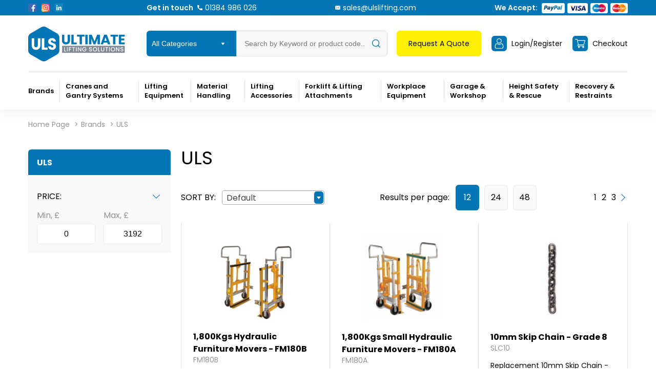

--- FILE ---
content_type: text/html; charset=utf-8
request_url: https://www.ulslifting.com/uls/
body_size: 17413
content:
<!DOCTYPE html>
<!--[if IE]><![endif]-->
<!--[if IE 8 ]><html dir="ltr" lang="en" class="ie8"><![endif]-->
<!--[if IE 9 ]><html dir="ltr" lang="en" class="ie9"><![endif]-->
<!--[if (gt IE 9)|!(IE)]><!-->
<html dir="ltr" lang="en">
<!--<![endif]-->
<head>
<meta name="google-site-verification" content="ynzBDSQTIo15w1aNboMl-8D39agYhrR2EwKdAHnGN64" />
<meta charset="UTF-8" />
<meta name="viewport" content="width=device-width, initial-scale=1">
<meta http-equiv="X-UA-Compatible" content="IE=edge">
<title>ULS Lifting and Material Handling Specialists</title>
			
<base href="https://www.ulslifting.com/" />
<meta name="description" content="Discover ULS Lifting's own brand of trusted lifting, rigging, and material handling equipment. Quality products engineered by ULS." />
<link href="catalog/view/theme/default/stylesheet/stylesheet.css" rel="stylesheet">
<link href="catalog/view/theme/default/stylesheet/media.css" rel="stylesheet">
<link href="catalog/view/theme/default/stylesheet/mf/jquery-ui.min.css?v2.0.5.2" type="text/css" rel="stylesheet" media="screen" />
<link href="catalog/view/theme/default/stylesheet/mf/style.css?v2.0.5.2" type="text/css" rel="stylesheet" media="screen" />
<link href="catalog/view/theme/default/stylesheet/mf/style-2.css?v2.0.5.2" type="text/css" rel="stylesheet" media="screen" />

<link href="https://www.ulslifting.com/uls/" rel="canonical" />
<link href="https://www.ulslifting.com/uls/?page=2" rel="next" />
<link href="https://www.ulslifting.com/image/catalog/favicon.png" rel="icon" />
<script src="catalog/view/javascript/jquery-3.6.4.min.js" crossorigin="anonymous"></script>
<script src="catalog/view/javascript/mf/direction_3.js?v2.0.5.2" type="text/javascript"></script>
<script src="catalog/view/javascript/mf/jquery-ui.min.js?v2.0.5.2" type="text/javascript"></script>
<script src="catalog/view/javascript/mf/jquery-plugins.js?v2.0.5.2" type="text/javascript"></script>
<script src="catalog/view/javascript/mf/hammer.js?v2.0.5.2" type="text/javascript"></script>
<script src="catalog/view/javascript/mf/iscroll.js?v2.0.5.2" type="text/javascript"></script>
<script src="catalog/view/javascript/mf/livefilter.js?v2.0.5.2" type="text/javascript"></script>
<script src="catalog/view/javascript/mf/selectpicker.js?v2.0.5.2" type="text/javascript"></script>
<script src="catalog/view/javascript/mf/mega_filter.js?v2.0.5.2" type="text/javascript"></script>

<script>
setTimeout(function(){
(function(w,d,s,l,i){w[l]=w[l]||[];w[l].push({'gtm.start':
new Date().getTime(),event:'gtm.js'});var f=d.getElementsByTagName(s)[0],
j=d.createElement(s),dl=l!='dataLayer'?'&l='+l:'';j.async=true;j.src=
'https://www.googletagmanager.com/gtm.js?id='+i+dl;f.parentNode.insertBefore(j,f);
})(window,document,'script','dataLayer','GTM-P9JNZBZ');
}, 4000);
</script>

				<meta property="og:title" content="ULS Lifting and Material Handling Specialists" >
                <meta property="og:description" content="Discover ULS Lifting's own brand of trusted lifting, rigging, and material handling equipment. Quality products engineered by ULS." >
												<meta property="og:site_name" content="Ultimate Lifting Solutions" >
				                <meta property="og:image" content="https://www.ulslifting.com/image/catalog/brands/ULS%20LOGO.jpg" >
                                <meta property="og:url" content="https://www.ulslifting.com/uls/" >
                                <meta property="og:type" content="website" >
                                

															
</head>
<body class="product-manufacturer-info-20">

<script type="application/ld+json">
  {
    "@context":"http://schema.org",
    "@type":"Store",
    "name":"Ultimate Lifting Solutions",
    "url":"https://www.ulslifting.com",
    "image":["https://www.ulslifting.com/image/catalog/logo.png"],
    "email":"sales@ulslifting.com",
    "telephone":"01384 986 026",
    "priceRange":"£0.1–11300",
    "address":{
      "@type":"PostalAddress",
      "streetAddress":"Dawley Brook Road",
      "addressLocality":"Kingswinford",
      "addressRegion":"Dawley House",
      "postalCode":"DY6 7BB",
      "addressCountry":"UK"
    }
  }
</script>
<!-- Google Tag Manager (noscript) -->
<noscript><iframe src="https://www.googletagmanager.com/ns.html?id=GTM-P9JNZBZ"
height="0" width="0" style="display:none;visibility:hidden"></iframe></noscript>
<!-- End Google Tag Manager (noscript) -->
<div class="page">
<header>
  <div class="top">
    <div class="container">
      <div class="fl sb aligncenter">
        <div class="social fl">
          <a href="https://www.facebook.com/ULSLIFTING" target="_blank" rel="nofollow"><img width="16" height="16" src="image/soc1.png" alt="" /></a>
          <a href="https://www.instagram.com/ulslifting/ " target="_blank" rel="nofollow"><img width="16" height="16" src="image/soc2.png" alt="" /></a>
          <a href="https://www.linkedin.com/company/ultimate-lifting-solutions-ltd/" target="_blank" rel="nofollow"><img width="16" height="16" src="image/soc3.png" alt="" /></a>
        </div>
        <p class="call"><span>Get in touch</span><a href="tel:01384 986 026">01384 986 026</a></p>
        <a href="mailto:sales@ulslifting.com" class="email">sales@ulslifting.com</a>
        <div class="pay fl aligncenter">
          <p>We Accept:</p>
          <img width="207" height="34" src="image/pay.png" alt="" />
        </div>
      </div>
    </div>
  </div>
  <div class="middle">
    <div class="container">
      <div class="fl sb aligncenter">
        <a href="https://www.ulslifting.com/" class="logo"><img width="207" height="88" src="https://www.ulslifting.com/image/catalog/logo.png" title="Ultimate Lifting Solutions" alt="Ultimate Lifting Solutions" class="img-responsive" /></a>
        <div id="search" itemscope itemtype="https://schema.org/WebSite">
  <meta itemprop="url" content="https://www.ulslifting.com/"/>
  <form class="fl aligncenter" action="https://www.ulslifting.com/index.php?route=product/search" method="get" itemprop="potentialAction" itemscope itemtype="https://schema.org/SearchAction">
    <meta itemprop="target" content="https://www.ulslifting.com/index.php?route=product/search&search={search}"/>
	<select name="category_id" class="form-control">
            <option value="0">All Categories</option>
                                    <option value="62">Lifting  Equipment</option>
                                                <option value="86">&nbsp;Cranes</option>
                                                <option value="220">&nbsp;&nbsp;Free Standing Jib Crane</option>
                                                <option value="214">&nbsp;&nbsp;Column Mounted Jib Cranes</option>
                                                <option value="224">&nbsp;&nbsp;Wall Mounted Jib Cranes</option>
                                                <option value="218">&nbsp;&nbsp;Crane Accessories and Remote Control Systems</option>
                                                <option value="466">&nbsp;&nbsp;Crane &amp; Hoist Spare Parts</option>
                                                <option value="439">&nbsp;&nbsp;Scaffold Runway Systems</option>
                                                            <option value="71">&nbsp;Hoists</option>
                                                <option value="209">&nbsp;&nbsp;Electric Chain Hoists</option>
                                                <option value="536">&nbsp;&nbsp;Electric Wire Rope Hoists</option>
                                                <option value="206">&nbsp;&nbsp;Scaffold Hoists</option>
                                                <option value="208">&nbsp;&nbsp;Hand Chain Hoists</option>
                                                <option value="207">&nbsp;&nbsp;Lever Hoists</option>
                                                            <option value="83">&nbsp;Beam Clamps &amp; Trolleys</option>
                                                <option value="212">&nbsp;&nbsp;Beam Clamps</option>
                                                <option value="213">&nbsp;&nbsp;Beam Trolleys</option>
                                                            <option value="203">&nbsp;Gantries</option>
                                                            <option value="228">&nbsp;Lifting &amp; Spreader Beams</option>
                                                <option value="498">&nbsp;&nbsp;Modular Spreader Beams</option>
                                                <option value="411">&nbsp;&nbsp;Lifting Beams</option>
                                                <option value="229">&nbsp;&nbsp;Spreader Beams</option>
                                                <option value="501">&nbsp;&nbsp;A Frame Gantries</option>
                                                            <option value="433">&nbsp;Air Lifting Bags - Pneumatic</option>
                                                <option value="435">&nbsp;&nbsp;Air lifting Bags (Pneumatic)</option>
                                                <option value="434">&nbsp;&nbsp;Hoses and Controllers</option>
                                                            <option value="230">&nbsp;Load Measurement</option>
                                                <option value="232">&nbsp;&nbsp;Clamp On Tensionmeter</option>
                                                <option value="231">&nbsp;&nbsp;Wireless Loadcell</option>
                                                            <option value="84">&nbsp;Winches &amp; Pulleys</option>
                                                <option value="233">&nbsp;&nbsp;Hand Operated Winch</option>
                                                <option value="234">&nbsp;&nbsp;Sheave Blocks</option>
                                                <option value="235">&nbsp;&nbsp;Sheaves</option>
                                                <option value="236">&nbsp;&nbsp;Wall Mounted Wire Winch</option>
                                                                        <option value="64">Material Handling</option>
                                                <option value="99">&nbsp;Cylinder Handling</option>
                                                <option value="329">&nbsp;&nbsp;Cylinder Trolleys</option>
                                                            <option value="98">&nbsp;Drum Handling</option>
                                                <option value="330">&nbsp;&nbsp;Drum Lifters</option>
                                                <option value="331">&nbsp;&nbsp;Drum Trucks</option>
                                                <option value="332">&nbsp;&nbsp;Forklift Drum Attachments</option>
                                                <option value="333">&nbsp;&nbsp;Hydraulic Drum Trucks</option>
                                                <option value="465">&nbsp;&nbsp;Drum Fittings &amp; Accessories</option>
                                                            <option value="97">&nbsp;Load Moving Systems</option>
                                                <option value="326">&nbsp;&nbsp;Hydraulic &amp; Manual Furniture Movers</option>
                                                <option value="334">&nbsp;&nbsp;Machine Movers Kit</option>
                                                <option value="335">&nbsp;&nbsp;Moving Skates</option>
                                                <option value="336">&nbsp;&nbsp;Roller Crowbars</option>
                                                <option value="369">&nbsp;&nbsp;Skoots Moving Systems</option>
                                                            <option value="100">&nbsp;Material Lifts</option>
                                                <option value="532">&nbsp;&nbsp;Manual Material Lift</option>
                                                            <option value="101">&nbsp;Pallet Trucks</option>
                                                <option value="339">&nbsp;&nbsp;Standard Pallet Trucks</option>
                                                <option value="338">&nbsp;&nbsp;High Lift Pallet Trucks</option>
                                                <option value="340">&nbsp;&nbsp;Weigh Scale Pallet Trucks</option>
                                                <option value="337">&nbsp;&nbsp;Electric Pallet Trucks</option>
                                                            <option value="102">&nbsp;Stackers &amp; Lift Tables</option>
                                                <option value="342">&nbsp;&nbsp;Manual Stackers</option>
                                                <option value="343">&nbsp;&nbsp;Scissor Lift Table</option>
                                                <option value="344">&nbsp;&nbsp;Winch Stacker Truck</option>
                                                            <option value="314">&nbsp;Transport Aids / Trolleys</option>
                                                <option value="370">&nbsp;&nbsp;Carrying Strap</option>
                                                <option value="345">&nbsp;&nbsp;Material Trolleys</option>
                                                <option value="346">&nbsp;&nbsp;Sack Trucks</option>
                                                                        <option value="63">Lifting Accessories</option>
                                                <option value="90">&nbsp;Chain Slings &amp; Fittings</option>
                                                <option value="273">&nbsp;&nbsp;Chain Slings</option>
                                                <option value="274">&nbsp;&nbsp;Chain Sling Fittings</option>
                                                <option value="428">&nbsp;&nbsp;Skip Chains &amp; Fittings</option>
                                                            <option value="159">&nbsp;Eyebolts &amp; Eyenuts</option>
                                                <option value="280">&nbsp;&nbsp;Eye Bolts Non Swivel</option>
                                                <option value="286">&nbsp;&nbsp;Eyenuts Non Swivel</option>
                                                <option value="289">&nbsp;&nbsp;Swivel Eyebolts</option>
                                                <option value="291">&nbsp;&nbsp;Swivel Eyenuts</option>
                                                            <option value="95">&nbsp;Lifting Clamps &amp; Lifting Magnets</option>
                                                <option value="293">&nbsp;&nbsp; Vertical Plate Clamps</option>
                                                <option value="294">&nbsp;&nbsp;Horizontal Plate Clamps</option>
                                                <option value="295">&nbsp;&nbsp;Lifting Magnets</option>
                                                <option value="436">&nbsp;&nbsp;Multi-Pack Lifting Dogs</option>
                                                <option value="296">&nbsp;&nbsp;Rail Clamps</option>
                                                            <option value="379">&nbsp;Lifting Points</option>
                                                <option value="380">&nbsp;&nbsp;Concrete Manhole Lifters </option>
                                                <option value="292">&nbsp;&nbsp;Container Lifting Lugs</option>
                                                            <option value="298">&nbsp;Lifting Shackles</option>
                                                <option value="299">&nbsp;&nbsp;Bow Shackles</option>
                                                <option value="303">&nbsp;&nbsp;Dee Shackles</option>
                                                <option value="309">&nbsp;&nbsp;Shackle Accessories</option>
                                                            <option value="89">&nbsp;Lifting Slings</option>
                                                <option value="363">&nbsp;&nbsp;Duplex Flat Sling</option>
                                                <option value="312">&nbsp;&nbsp;Round Slings</option>
                                                            <option value="199">&nbsp;Rigging &amp; Marine</option>
                                                <option value="313">&nbsp;&nbsp;Natural &amp; Synthetic Rope</option>
                                                            <option value="94">&nbsp;Vacuum Lifters</option>
                                                <option value="440">&nbsp;&nbsp;Powered Suction</option>
                                                <option value="321">&nbsp;&nbsp;Pump Activated Suction</option>
                                                <option value="317">&nbsp;&nbsp;Lever Activated Suction</option>
                                                <option value="318">&nbsp;&nbsp;Handling &amp; Lifting Systems</option>
                                                <option value="316">&nbsp;&nbsp;Accessories</option>
                                                <option value="320">&nbsp;&nbsp;Position/Fixing Devices</option>
                                                            <option value="91">&nbsp;Wire Rope Slings &amp; Fittings</option>
                                                <option value="322">&nbsp;&nbsp;Wire Rope Slings</option>
                                                                        <option value="65">Forklift &amp; Lifting Attachments </option>
                                                <option value="106">&nbsp;Fork Mounted Hooks &amp; Jibs</option>
                                                <option value="239">&nbsp;&nbsp;Fork Mounted Hook</option>
                                                <option value="237">&nbsp;&nbsp;Forklift Jibs</option>
                                                            <option value="104">&nbsp;Forklift Skips</option>
                                                <option value="241">&nbsp;&nbsp;Tipping Skips</option>
                                                <option value="242">&nbsp;&nbsp;Telehandler Skips</option>
                                                <option value="460">&nbsp;&nbsp;Drop Bottom Skips &amp; Stillages</option>
                                                            <option value="105">&nbsp;Forks &amp; Grabs</option>
                                                <option value="421">&nbsp;&nbsp;Block Grabs</option>
                                                <option value="243">&nbsp;&nbsp;Fork Extensions</option>
                                                <option value="426">&nbsp;&nbsp;Load Protection</option>
                                                <option value="422">&nbsp;&nbsp;Mechanical Lifting Clamps &amp; Grabs</option>
                                                <option value="245">&nbsp;&nbsp;Self Balancing Crane Forks</option>
                                                            <option value="107">&nbsp;Lifting Cages &amp; Frames</option>
                                                <option value="247">&nbsp;&nbsp;Access Platforms</option>
                                                <option value="246">&nbsp;&nbsp;Big Bag Lifter</option>
                                                <option value="425">&nbsp;&nbsp;Gas Bottle Lifting</option>
                                                            <option value="398">&nbsp;Lifting Skips &amp; Tubs</option>
                                                <option value="441">&nbsp;&nbsp;Concrete Skips</option>
                                                <option value="423">&nbsp;&nbsp;Lifting Skips</option>
                                                <option value="399">&nbsp;&nbsp;Mortar Tubs</option>
                                                <option value="400">&nbsp;&nbsp;Mortar Skips</option>
                                                            <option value="249">&nbsp;Specialist Forklift Attachments</option>
                                                <option value="376">&nbsp;&nbsp;Snow Ploughs</option>
                                                <option value="250">&nbsp;&nbsp;Sweepers</option>
                                                <option value="424">&nbsp;&nbsp;Waste Removal</option>
                                                                        <option value="69">Workplace Equipment</option>
                                                <option value="449">&nbsp;Block Paving &amp; Landscaping Equipment</option>
                                                <option value="450">&nbsp;&nbsp;Block Paving Tools and Equipment</option>
                                                            <option value="444">&nbsp;Civil Engineering Equipment</option>
                                                <option value="459">&nbsp;&nbsp;Brick Laying Tools</option>
                                                <option value="445">&nbsp;&nbsp;Manual Handling Onsite</option>
                                                <option value="497">&nbsp;&nbsp;Rubbish and Rubble Chutes</option>
                                                <option value="448">&nbsp;&nbsp;Screeding Equipment and Tools</option>
                                                <option value="499">&nbsp;&nbsp;Site Equipment Civil Eng</option>
                                                            <option value="467">&nbsp;Concrete Screeding Tools and Equipment</option>
                                                <option value="509">&nbsp;&nbsp;Concrete Finishing Tools</option>
                                                <option value="470">&nbsp;&nbsp;Construction and Commercial Pressure Sprayers</option>
                                                <option value="510">&nbsp;&nbsp;Liquid Screed Tools</option>
                                                <option value="514">&nbsp;&nbsp;Screeding Machines</option>
                                                            <option value="506">&nbsp;Light Construction Equipment</option>
                                                <option value="512">&nbsp;&nbsp;Breaking Tools and Equipment</option>
                                                <option value="507">&nbsp;&nbsp;Mixing Tools and Equipment</option>
                                                <option value="513">&nbsp;&nbsp;Power Trowels</option>
                                                <option value="508">&nbsp;&nbsp;Wheel Barrows</option>
                                                            <option value="382">&nbsp;Site Handling</option>
                                                <option value="389">&nbsp;&nbsp;Forklift Skips</option>
                                                <option value="391">&nbsp;&nbsp;Forks &amp; Grabs</option>
                                                <option value="390">&nbsp;&nbsp;Lift Cages &amp; Frames</option>
                                                            <option value="453">&nbsp;Site Power and Storage</option>
                                                <option value="533">&nbsp;&nbsp;Fuel Storage Tanks</option>
                                                <option value="455">&nbsp;&nbsp;Petrol Generators</option>
                                                <option value="456">&nbsp;&nbsp;Diesel Generators</option>
                                                <option value="457">&nbsp;&nbsp;Light Towers</option>
                                                            <option value="381">&nbsp;Site Protection Products</option>
                                                <option value="503">&nbsp;&nbsp;Kerb Protection</option>
                                                <option value="504">&nbsp;&nbsp;Temporary Surface Covers</option>
                                                            <option value="446">&nbsp;Spares and Accessories</option>
                                                <option value="529">&nbsp;&nbsp;Imer Scaffold Hoist Spare Parts</option>
                                                <option value="447">&nbsp;&nbsp;Probst Spare Parts</option>
                                                <option value="463">&nbsp;&nbsp;Grabo Spare Parts</option>
                                                            <option value="373">&nbsp;Winter Equipment</option>
                                                <option value="374">&nbsp;&nbsp;Snow Ploughs</option>
                                                <option value="375">&nbsp;&nbsp;Salt Spreaders</option>
                                                <option value="458">&nbsp;&nbsp;Grit and Salt Bins</option>
                                                            <option value="417">&nbsp;Equipment &amp; Tool Storage</option>
                                                <option value="418">&nbsp;&nbsp;Van &amp; Truck Tool Vaults</option>
                                                <option value="419">&nbsp;&nbsp;Site Storage Vaults</option>
                                                <option value="420">&nbsp;&nbsp;Site Storage Chests</option>
                                                <option value="427">&nbsp;&nbsp;Stillages</option>
                                                                        <option value="472">Garage and Workshop</option>
                                                <option value="518">&nbsp;Hydraulic Cylinders and Pumps</option>
                                                <option value="515">&nbsp;&nbsp;Hydraulic Cylinders</option>
                                                <option value="516">&nbsp;&nbsp;Hydraulic Pumps and Power Units</option>
                                                <option value="519">&nbsp;&nbsp;Hydraulic Hoses and Couplers</option>
                                                <option value="522">&nbsp;&nbsp;Hydraulic System Components and Control Valves</option>
                                                            <option value="473">&nbsp;Hand &amp; Power Tools</option>
                                                <option value="486">&nbsp;&nbsp;Power Tools</option>
                                                <option value="493">&nbsp;&nbsp;Spares and Accessories</option>
                                                            <option value="523">&nbsp;Hydraulic Speciality Tools</option>
                                                <option value="524">&nbsp;&nbsp;Hydraulic Lifting Wedges</option>
                                                <option value="525">&nbsp;&nbsp;Wedge Style Spreaders</option>
                                                            <option value="485">&nbsp;Portable Gantry Cranes</option>
                                                <option value="500">&nbsp;&nbsp;Portable Gantry Cranes</option>
                                                            <option value="474">&nbsp;Hydraulic Cranes and Presses</option>
                                                <option value="480">&nbsp;&nbsp;Engine Cranes</option>
                                                <option value="483">&nbsp;&nbsp;Hydraulic Presses</option>
                                                            <option value="66">&nbsp;Hydraulic Jacks</option>
                                                <option value="270">&nbsp;&nbsp;Bottle Jacks</option>
                                                <option value="272">&nbsp;&nbsp;Rotational Jacks</option>
                                                <option value="271">&nbsp;&nbsp;Toe Jacks</option>
                                                <option value="488">&nbsp;&nbsp;Transmission Jacks</option>
                                                <option value="489">&nbsp;&nbsp;Trolley Jacks</option>
                                                            <option value="476">&nbsp;Vehicle Ramps &amp; Stands</option>
                                                <option value="477">&nbsp;&nbsp;Axle Stands</option>
                                                <option value="478">&nbsp;&nbsp;Car and Wheel lifts</option>
                                                <option value="479">&nbsp;&nbsp;Car Ramps</option>
                                                <option value="481">&nbsp;&nbsp;Engine Stands</option>
                                                <option value="482">&nbsp;&nbsp;Exhaust Support</option>
                                                <option value="484">&nbsp;&nbsp;Jacking Beam</option>
                                                                        <option value="68">Height Safety &amp; Rescue</option>
                                                <option value="125">&nbsp;Confined Space Equipment</option>
                                                <option value="251">&nbsp;&nbsp;Davit Kits</option>
                                                <option value="252">&nbsp;&nbsp;Tripod Kit</option>
                                                <option value="255">&nbsp;&nbsp;Tripods</option>
                                                            <option value="124">&nbsp;Connectors &amp; Anchors</option>
                                                <option value="256">&nbsp;&nbsp;Anchor Points</option>
                                                <option value="451">&nbsp;&nbsp;Lifelines</option>
                                                <option value="496">&nbsp;&nbsp;Tag Lines</option>
                                                            <option value="122">&nbsp;Fall Arrestors</option>
                                                <option value="257">&nbsp;&nbsp;Fall Arrest Recovery Device</option>
                                                <option value="258">&nbsp;&nbsp;Man Riding Winch</option>
                                                <option value="259">&nbsp;&nbsp;Webbing Fall Arrestors</option>
                                                <option value="260">&nbsp;&nbsp;Wire Fall Arrestors</option>
                                                            <option value="119">&nbsp;Harness</option>
                                                <option value="261">&nbsp;&nbsp;Access Harness</option>
                                                <option value="262">&nbsp;&nbsp;Rescue Harness</option>
                                                <option value="263">&nbsp;&nbsp;Single Point Harness</option>
                                                <option value="264">&nbsp;&nbsp;Two Point Harness</option>
                                                            <option value="121">&nbsp;Harness Kits</option>
                                                <option value="265">&nbsp;&nbsp;Single Point Kit</option>
                                                <option value="452">&nbsp;&nbsp;Two Point Harness Kits</option>
                                                            <option value="120">&nbsp;Lanyards</option>
                                                <option value="266">&nbsp;&nbsp;Fall Arrest Lanyard Fixed</option>
                                                <option value="267">&nbsp;&nbsp;Restraint Lanyards Adjustable</option>
                                                <option value="268">&nbsp;&nbsp;Restraint Lanyards Fixed</option>
                                                            <option value="123">&nbsp;Rescue</option>
                                                <option value="269">&nbsp;&nbsp;Stretcher Kit</option>
                                                            <option value="372">&nbsp;Tool Lanyard</option>
                                                                        <option value="67">Recovery &amp; Restraints</option>
                                                <option value="116">&nbsp;Lashing Chains &amp; Fittings</option>
                                                <option value="355">&nbsp;&nbsp;Lashing Chain Kit</option>
                                                <option value="353">&nbsp;&nbsp;Lashing Chain Sling</option>
                                                <option value="354">&nbsp;&nbsp;Ratchet Load binder</option>
                                                            <option value="534">&nbsp;Off-Road &amp; Recovery Jacks</option>
                                                <option value="535">&nbsp;&nbsp;Mechanical Off-Road Jacks</option>
                                                            <option value="115">&nbsp;Ratchet Straps and Lashing</option>
                                                <option value="356">&nbsp;&nbsp;50mm Ratchet Straps</option>
                                                            <option value="117">&nbsp;Recovery &amp; Towing</option>
                                                <option value="357">&nbsp;&nbsp;Single Leg Chain sling</option>
                                                <option value="358">&nbsp;&nbsp;Two Leg Chain slings</option>
                                                            <option value="118">&nbsp;Recovery &amp; Towing Accessories</option>
                                                <option value="359">&nbsp;&nbsp;Bow Shackles</option>
                                                <option value="361">&nbsp;&nbsp;Dee Shackles</option>
                                                <option value="311">&nbsp;&nbsp;Duplex Flat Slings</option>
                                                <option value="464">&nbsp;&nbsp;Round Slings</option>
                                                          </select>
  <input type="text" itemprop="query-input" autocomplete="off" name="search" value="" placeholder="Search by Keyword or product code..." class="form-control input-lg" />
    <button type="button" class="btn btn-default btn-lg"><i class="fa fa-search"></i></button>
    <div id="res">

    </div>
  </form>
</div>        <div class="fl r sb aligncenter">
          <a href="/quote/" class="btn tq"><span class="s1"></span><span class="s2">Request A Quote</span><span class="s3"></span></a>
          <a href="https://www.ulslifting.com/account/" class="login icon"><span class="s1"></span><span class="s2">Login/Register</span></a>
          <a href="/cart/" class="cart icon"><span class="s1"></span><span class="s2">Checkout</span><span class="s3"></span></a>
        </div>
      </div>
    </div>
  </div>
  <div class="menu">
    <div class="c"><div class="open-menu"></div></div>
    <div class="container">
              <nav id="menu"><div class="close"></div><div><div>
            <ul >
              <li>
                <a class="hasc">Brands</a>
                <div class="dmenu brands"><div class="close"></div><div class="bg"></div><div class="m m1">
                  <div class="fl fw">                    <a href="https://www.ulslifting.com/abtech/"><img width="97" height="68" src="https://www.ulslifting.com/image/cache/webp/catalog/brands/ZaaJQQxo_400x400-97x68.webp" alt="" /></a>
                                      <a href="https://www.ulslifting.com/almi/"><img width="97" height="68" src="https://www.ulslifting.com/image/cache/webp/catalog/almi/almi-97x68.webp" alt="" /></a>
                                      <a href="https://www.ulslifting.com/altrad-belle/"><img width="97" height="68" src="https://www.ulslifting.com/image/cache/webp/catalog/altradbelle/altradbelle-97x68.webp" alt="" /></a>
                                      <a href="https://www.ulslifting.com/altru/"><img width="97" height="68" src="https://www.ulslifting.com/image/cache/webp/catalog/brands/m2-97x68.webp" alt="" /></a>
                                      <a href="https://www.ulslifting.com/flex-radio-/"><img width="97" height="68" src="https://www.ulslifting.com/image/cache/webp/catalog/flex/arcflex-97x68.webp" alt="" /></a>
                                      <a href="https://www.ulslifting.com/armorgard/"><img width="97" height="68" src="https://www.ulslifting.com/image/cache/webp/catalog/armogard/armorgard-97x68.webp" alt="" /></a>
                                      <a href="https://www.ulslifting.com/bohle/"><img width="97" height="68" src="https://www.ulslifting.com/image/cache/webp/catalog/brands/m3-97x68.webp" alt="" /></a>
                                      <a href="https://www.ulslifting.com/bragagnolo/"><img width="97" height="68" src="https://www.ulslifting.com/image/cache/webp/catalog/imer/bragagnolo-97x68.webp" alt="" /></a>
                                      <a href="https://www.ulslifting.com/britlift/"><img width="97" height="68" src="https://www.ulslifting.com/image/cache/webp/catalog/britlift/britlift-97x68.webp" alt="" /></a>
                                      <a href="https://www.ulslifting.com/camlok/"><img width="97" height="68" src="https://www.ulslifting.com/image/cache/webp/catalog/camlok/camlokliftingclamps-97x68.webp" alt="" /></a>
                                      <a href="https://www.ulslifting.com/chapin/"><img width="97" height="68" src="https://www.ulslifting.com/image/cache/webp/catalog/metex/chapin-97x68.webp" alt="" /></a>
                                      <a href="https://www.ulslifting.com/cm-batterystar/"><img width="97" height="68" src="https://www.ulslifting.com/image/cache/webp/catalog/cmco/batterystar/cmbatterystar-97x68.webp" alt="" /></a>
                                      <a href="https://www.ulslifting.com/cmco/"><img width="97" height="68" src="https://www.ulslifting.com/image/cache/webp/catalog/yale/cmcouk-97x68.webp" alt="" /></a>
                                      <a href="https://www.ulslifting.com/contact-attachments/"><img width="97" height="68" src="https://www.ulslifting.com/image/cache/webp/catalog/brands/contact-logo-strap-line-hi-res-20112-copy-97x68.webp" alt="" /></a>
                                      <a href="https://www.ulslifting.com/crosby-kuplex/"><img width="97" height="68" src="https://www.ulslifting.com/image/cache/webp/catalog/arbil/skip/crosykuplexcomponents-97x68.webp" alt="" /></a>
                                      <a href="https://www.ulslifting.com/crosby-straightpoint/"><img width="97" height="68" src="https://www.ulslifting.com/image/cache/webp/catalog/crosby/crosbystraightpointlogo-97x68.webp" alt="" /></a>
                                      <a href="https://www.ulslifting.com/donati-cranes/"><img width="97" height="68" src="https://www.ulslifting.com/image/cache/webp/catalog/donati/donaticranes-97x68.webp" alt="" /></a>
                                      <a href="https://www.ulslifting.com/dtec-material-handling/"><img width="97" height="68" src="https://www.ulslifting.com/image/cache/webp/catalog/ALTRU/dtecmaterialhandling-97x68.webp" alt="" /></a>
                                      <a href="https://www.ulslifting.com/duke/"><img width="97" height="68" src="https://www.ulslifting.com/image/cache/webp/catalog/liftking/duke-97x68.webp" alt="" /></a>
                                      <a href="https://www.ulslifting.com/eclipse-magnetics/"><img width="97" height="68" src="https://www.ulslifting.com/image/cache/webp/catalog/eclipse/eclipsemagneticslogo-97x68.webp" alt="" /></a>
                  </div>
                  <a href="/brands/" class="allb btn">View all brands</a>
                </div></div>
              </li>
                                          <li>
                <a href="https://www.ulslifting.com/lifting-equipment/cranes/" class="hasc">Cranes and Gantry Systems</a>
                <div class="dmenu"><div class="close"></div><div class="bg"></div><div class="m m2">
                                          <div>
                        <div><a href="https://www.ulslifting.com/lifting-equipment/cranes/free-standing-jib-crane/" class="all">Free Standing Jib Crane</a>
                                                  <div class="sub">                            <a href="https://www.ulslifting.com/lifting-equipment/cranes/free-standing-jib-crane/free-standing-jib-crane-only/">Free Standing Jib Crane Only</a>
                                                    <a href="https://www.ulslifting.com/lifting-equipment/cranes/free-standing-jib-crane/free-standing-jib-crane-with-electric-hoist/">Free Standing Jib Crane With Electric Hoist</a>
                                                    <a href="https://www.ulslifting.com/lifting-equipment/cranes/free-standing-jib-crane/free-standing-jib-crane-with-manual-hoist/">Free Standing Jib Crane with Manual Hoist</a>
                                                    <a href="https://www.ulslifting.com/lifting-equipment/cranes/free-standing-jib-crane/under-braced-free-standing-jib-crane/">Under-Braced Free Standing Jib Crane</a>
                        </div></div>
                        <a href="https://www.ulslifting.com/lifting-equipment/cranes/free-standing-jib-crane/" class="see-all">View all<svg><use xlink:href="image/sprite.svg#ar1"></use></svg></a>                      </div>
                                          <div>
                        <div><a href="https://www.ulslifting.com/lifting-equipment/cranes/column-mounted-jib-cranes/" class="all">Column Mounted Jib Cranes</a>
                                                  <div class="sub">                            <a href="https://www.ulslifting.com/lifting-equipment/cranes/column-mounted-jib-cranes/column-mounted-jib-crane-only/">Column Mounted Jib Crane Only</a>
                                                    <a href="https://www.ulslifting.com/lifting-equipment/cranes/column-mounted-jib-cranes/column-mounted-jib-cranes-with-electric-hoist/">Column Mounted Jib Cranes With Electric Hoist</a>
                                                    <a href="https://www.ulslifting.com/lifting-equipment/cranes/column-mounted-jib-cranes/column-mounted-jib-crane-with-manual-hoist/">Column Mounted Jib Crane with Manual Hoist</a>
                                                    <a href="https://www.ulslifting.com/lifting-equipment/cranes/column-mounted-jib-cranes/under-braced-column-mounted-jib-crane-only/">Under-Braced Column Mounted Jib Crane Only</a>
                                                    <a href="https://www.ulslifting.com/lifting-equipment/cranes/column-mounted-jib-cranes/galvanised-column-mounted-jib-cranes/">Galvanised Column Mounted Jib Cranes</a>
                        </div></div>
                        <a href="https://www.ulslifting.com/lifting-equipment/cranes/column-mounted-jib-cranes/" class="see-all">View all<svg><use xlink:href="image/sprite.svg#ar1"></use></svg></a>                      </div>
                                          <div>
                        <div><a href="https://www.ulslifting.com/lifting-equipment/cranes/wall-mounted-jib-cranes/" class="all">Wall Mounted Jib Cranes</a>
                                                  <div class="sub">                            <a href="https://www.ulslifting.com/lifting-equipment/cranes/wall-mounted-jib-cranes/mounted-jib-crane-only/">Wall Mounted Jib Crane Only</a>
                                                    <a href="https://www.ulslifting.com/lifting-equipment/cranes/wall-mounted-jib-cranes/wall-mounted-jib-crane-with-electric-hoist/">Wall Mounted Jib Crane with Electric Hoist</a>
                                                    <a href="https://www.ulslifting.com/lifting-equipment/cranes/wall-mounted-jib-cranes/wall-mounted-jib-crane-with-manual-hoist/">Wall Mounted Jib Crane with Manual Hoist</a>
                                                    <a href="https://www.ulslifting.com/lifting-equipment/cranes/wall-mounted-jib-cranes/galvanised-wall-mounted-jib-cranes/">Galvanised Wall-Mounted Jib Cranes</a>
                        </div></div>
                        <a href="https://www.ulslifting.com/lifting-equipment/cranes/wall-mounted-jib-cranes/" class="see-all">View all<svg><use xlink:href="image/sprite.svg#ar1"></use></svg></a>                      </div>
                                          <div>
                        <div><a href="https://www.ulslifting.com/lifting-equipment/cranes/crane-accessories/" class="all">Crane Accessories and Remote Control Systems</a>
                                                  <div class="sub">                            <a href="https://www.ulslifting.com/lifting-equipment/cranes/crane-accessories/radio-remote-control-systems/">Radio Remote Control Systems</a>
                                                    <a href="https://www.ulslifting.com/lifting-equipment/cranes/crane-accessories/festoon-systems/">Festoon Systems</a>
                        </div></div>
                        <a href="https://www.ulslifting.com/lifting-equipment/cranes/crane-accessories/" class="see-all">View all<svg><use xlink:href="image/sprite.svg#ar1"></use></svg></a>                      </div>
                                          <div>
                        <div><a href="https://www.ulslifting.com/overhead-gantry-cranes/" class="all">Gantry Systems</a>
                        </div>
                                              </div>
                                          <div>
                        <div><a href="https://www.ulslifting.com/lifting-equipment/cranes/crane-hoist-spare-parts/" class="all">Crane &amp; Hoist Spare Parts</a>
                        </div>
                                              </div>
                                          <div>
                        <div><a href="https://www.ulslifting.com/inspections_crane-services/" class="all">Inspections and Crane Services</a>
                        </div>
                                              </div>
                                          <div>
                        <div><a href="https://www.ulslifting.com/service_maintenance/" class="all">Service and Maintenance</a>
                        </div>
                                              </div>
                                          <div>
                        <div><a href="https://www.ulslifting.com/the-ultimate-guide-to-choosing-and-installing-a-jib-crane/" class="all">The Ultimate Guide to Choosing and Installing a Jib Crane</a>
                        </div>
                                              </div>
                                    </div></div>
              </li>
                                                        <li>
                <a href="https://www.ulslifting.com/lifting-equipment/" class="hasc">Lifting  Equipment</a>
                <div class="dmenu"><div class="close"></div><div class="bg"></div><div class="m m2">
                                          <div>
                        <div><a href="https://www.ulslifting.com/lifting-equipment/cranes/" class="all">Cranes</a>
                                                  <div class="sub">                            <a href="https://www.ulslifting.com/lifting-equipment/cranes/free-standing-jib-crane/">Free Standing Jib Crane</a>
                                                    <a href="https://www.ulslifting.com/lifting-equipment/cranes/column-mounted-jib-cranes/">Column Mounted Jib Cranes</a>
                                                    <a href="https://www.ulslifting.com/lifting-equipment/cranes/wall-mounted-jib-cranes/">Wall Mounted Jib Cranes</a>
                                                    <a href="https://www.ulslifting.com/lifting-equipment/cranes/crane-accessories/">Crane Accessories and Remote Control Systems</a>
                                                    <a href="https://www.ulslifting.com/lifting-equipment/cranes/crane-hoist-spare-parts/">Crane &amp; Hoist Spare Parts</a>
                        </div></div>
                        <a href="https://www.ulslifting.com/lifting-equipment/cranes/" class="see-all">View all<svg><use xlink:href="image/sprite.svg#ar1"></use></svg></a>                      </div>
                                          <div>
                        <div><a href="https://www.ulslifting.com/lifting-equipment/hoists/" class="all">Hoists</a>
                                                  <div class="sub">                            <a href="https://www.ulslifting.com/lifting-equipment/hoists/electric-chain-hoists/">Electric Chain Hoists</a>
                                                    <a href="https://www.ulslifting.com/lifting-equipment/hoists/electric-wire-rope-hoists/">Electric Wire Rope Hoists</a>
                                                    <a href="https://www.ulslifting.com/lifting-equipment/hoists/scaffold-hoists/">Scaffold Hoists</a>
                                                    <a href="https://www.ulslifting.com/lifting-equipment/hoists/hand-chain-hoists/">Hand Chain Hoists</a>
                                                    <a href="https://www.ulslifting.com/lifting-equipment/hoists/lever-hoists/">Lever Hoists</a>
                        </div></div>
                        <a href="https://www.ulslifting.com/lifting-equipment/hoists/" class="see-all">View all<svg><use xlink:href="image/sprite.svg#ar1"></use></svg></a>                      </div>
                                          <div>
                        <div><a href="https://www.ulslifting.com/lifting-equipment/beam-clamps-trolleys/" class="all">Beam Clamps &amp; Trolleys</a>
                                                  <div class="sub">                            <a href="https://www.ulslifting.com/lifting-equipment/beam-clamps-trolleys/beam-clamps/">Beam Clamps</a>
                                                    <a href="https://www.ulslifting.com/lifting-equipment/beam-clamps-trolleys/beam-trolleys/">Beam Trolleys</a>
                        </div></div>
                        <a href="https://www.ulslifting.com/lifting-equipment/beam-clamps-trolleys/" class="see-all">View all<svg><use xlink:href="image/sprite.svg#ar1"></use></svg></a>                      </div>
                                          <div>
                        <div><a href="https://www.ulslifting.com/lifting-equipment/lifting-spreader-beams/" class="all">Lifting/Spreader Beams</a>
                                                  <div class="sub">                            <a href="https://www.ulslifting.com/lifting-equipment/lifting-spreader-beams/modular-spreader-beams/">Modular Spreader Beams</a>
                                                    <a href="https://www.ulslifting.com/lifting-equipment/lifting-spreader-beams/lifting-beams/">Lifting Beams</a>
                                                    <a href="https://www.ulslifting.com/lifting-equipment/lifting-spreader-beams/spreader-beams/">Spreader Beams</a>
                                                    <a href="https://www.ulslifting.com/lifting-equipment/lifting-spreader-beams/a-frame-gantries/">A Frame Gantries</a>
                        </div></div>
                        <a href="https://www.ulslifting.com/lifting-equipment/lifting-spreader-beams/" class="see-all">View all<svg><use xlink:href="image/sprite.svg#ar1"></use></svg></a>                      </div>
                                          <div>
                        <div><a href="https://www.ulslifting.com/lifting-equipment/load-measurement/" class="all">Load Measurement</a>
                                                  <div class="sub">                            <a href="https://www.ulslifting.com/lifting-equipment/load-measurement/clamp-on-tensionmeter/">Clamp On Tensionmeter</a>
                                                    <a href="https://www.ulslifting.com/lifting-equipment/load-measurement/wireless-loadcell/">Wireless Loadcell</a>
                        </div></div>
                        <a href="https://www.ulslifting.com/lifting-equipment/load-measurement/" class="see-all">View all<svg><use xlink:href="image/sprite.svg#ar1"></use></svg></a>                      </div>
                                          <div>
                        <div><a href="https://www.ulslifting.com/lifting-equipment/air-lifting-bags-pneumatic/" class="all">Air lifting Bags Pneumatic</a>
                                                  <div class="sub">                            <a href="https://www.ulslifting.com/lifting-equipment/air-lifting-bags-pneumatic/air-lifting-bags--pneumatic-/">Air lifting Bags (Pneumatic)</a>
                                                    <a href="https://www.ulslifting.com/lifting-equipment/air-lifting-bags-pneumatic/hoses-and-/">Hoses and Controllers</a>
                        </div></div>
                        <a href="https://www.ulslifting.com/lifting-equipment/air-lifting-bags-pneumatic/" class="see-all">View all<svg><use xlink:href="image/sprite.svg#ar1"></use></svg></a>                      </div>
                                          <div>
                        <div><a href="https://www.ulslifting.com/lifting-equipment/winches-pulleys/" class="all">Winches &amp; Pulleys</a>
                                                  <div class="sub">                            <a href="https://www.ulslifting.com/lifting-equipment/winches-pulleys/hand-operated-winch/">Hand Operated Winch</a>
                                                    <a href="https://www.ulslifting.com/lifting-equipment/winches-pulleys/sheave-blocks/">Sheave Blocks</a>
                                                    <a href="https://www.ulslifting.com/lifting-equipment/winches-pulleys/sheaves/">Sheaves</a>
                                                    <a href="https://www.ulslifting.com/lifting-equipment/winches-pulleys/wall-mounted-wire-winch/">Wall Mounted Wire Winch</a>
                        </div></div>
                        <a href="https://www.ulslifting.com/lifting-equipment/winches-pulleys/" class="see-all">View all<svg><use xlink:href="image/sprite.svg#ar1"></use></svg></a>                      </div>
                                    </div></div>
              </li>
                                                        <li>
                <a href="https://www.ulslifting.com/material-handling/" class="hasc">Material Handling</a>
                <div class="dmenu"><div class="close"></div><div class="bg"></div><div class="m m2">
                                          <div>
                        <div><a href="https://www.ulslifting.com/material-handling/pallet-trucks/" class="all">Pallet Trucks</a>
                                                  <div class="sub">                            <a href="https://www.ulslifting.com/material-handling/pallet-trucks/standard-pallet-trucks/">Standard Pallet Trucks</a>
                                                    <a href="https://www.ulslifting.com/material-handling/pallet-trucks/high-lift-pallet-trucks/">High Lift Pallet Trucks</a>
                                                    <a href="https://www.ulslifting.com/material-handling/pallet-trucks/weigh-scale-pallet-trucks/">Weigh Scale Pallet Trucks</a>
                                                    <a href="https://www.ulslifting.com/material-handling/pallet-trucks/electric-pallet-trucks/">Electric Pallet Trucks</a>
                        </div></div>
                        <a href="https://www.ulslifting.com/material-handling/pallet-trucks/" class="see-all">View all<svg><use xlink:href="image/sprite.svg#ar1"></use></svg></a>                      </div>
                                          <div>
                        <div><a href="https://www.ulslifting.com/material-handling/stackers-lift-tables/" class="all">Stackers &amp; Lift Tables</a>
                                                  <div class="sub">                            <a href="https://www.ulslifting.com/material-handling/stackers-lift-tables/manual-stackers/">Manual Stackers</a>
                                                    <a href="https://www.ulslifting.com/material-handling/stackers-lift-tables/scissor-lift-table/">Scissor Lift Table</a>
                                                    <a href="https://www.ulslifting.com/material-handling/stackers-lift-tables/winch-stacker-truck/">Winch Stacker Truck</a>
                        </div></div>
                        <a href="https://www.ulslifting.com/material-handling/stackers-lift-tables/" class="see-all">View all<svg><use xlink:href="image/sprite.svg#ar1"></use></svg></a>                      </div>
                                          <div>
                        <div><a href="https://www.ulslifting.com/material-handling/material-lifts/" class="all">Material Lifts</a>
                                                  <div class="sub">                            <a href="https://www.ulslifting.com/material-handling/material-lifts/material-lift/">Manual Material Lift</a>
                        </div></div>
                        <a href="https://www.ulslifting.com/material-handling/material-lifts/" class="see-all">View all<svg><use xlink:href="image/sprite.svg#ar1"></use></svg></a>                      </div>
                                          <div>
                        <div><a href="https://www.ulslifting.com/material-handling/load-moving-systems/" class="all">Load Moving Systems</a>
                                                  <div class="sub">                            <a href="https://www.ulslifting.com/material-handling/load-moving-systems/furniture-movers/">Hydraulic &amp; Manual Furniture Movers</a>
                                                    <a href="https://www.ulslifting.com/material-handling/load-moving-systems/machine-movers-kit/">Machine Movers Kit</a>
                                                    <a href="https://www.ulslifting.com/material-handling/load-moving-systems/moving-skates/">Moving Skates</a>
                                                    <a href="https://www.ulslifting.com/material-handling/load-moving-systems/roller-crowbars/">Roller Crowbars</a>
                                                    <a href="https://www.ulslifting.com/material-handling/load-moving-systems/skoots-products/">Skoots Moving Systems</a>
                        </div></div>
                        <a href="https://www.ulslifting.com/material-handling/load-moving-systems/" class="see-all">View all<svg><use xlink:href="image/sprite.svg#ar1"></use></svg></a>                      </div>
                                          <div>
                        <div><a href="https://www.ulslifting.com/material-handling/drum-handling/" class="all">Drum Handling</a>
                                                  <div class="sub">                            <a href="https://www.ulslifting.com/material-handling/drum-handling/drum-lifters/">Drum Lifters</a>
                                                    <a href="https://www.ulslifting.com/material-handling/drum-handling/drum-trucks/">Drum Trucks</a>
                                                    <a href="https://www.ulslifting.com/material-handling/drum-handling/forklift-drum-attachments/">Forklift Drum Attachments</a>
                                                    <a href="https://www.ulslifting.com/material-handling/drum-handling/hydraulic-drum-trucks/">Hydraulic Drum Trucks</a>
                                                    <a href="https://www.ulslifting.com/material-handling/drum-handling/drum-fittings-and-accessories/">Drum Fittings &amp; Accessories</a>
                        </div></div>
                        <a href="https://www.ulslifting.com/material-handling/drum-handling/" class="see-all">View all<svg><use xlink:href="image/sprite.svg#ar1"></use></svg></a>                      </div>
                                          <div>
                        <div><a href="https://www.ulslifting.com/material-handling/cylinder-handling/" class="all">Cylinder Handling</a>
                                                  <div class="sub">                            <a href="https://www.ulslifting.com/material-handling/cylinder-handling/cylinder-trolleys/">Cylinder Trolleys</a>
                        </div></div>
                        <a href="https://www.ulslifting.com/material-handling/cylinder-handling/" class="see-all">View all<svg><use xlink:href="image/sprite.svg#ar1"></use></svg></a>                      </div>
                                          <div>
                        <div><a href="https://www.ulslifting.com/material-handling/transport-aids---trolleys/" class="all">Transport Aids / Trolleys</a>
                                                  <div class="sub">                            <a href="https://www.ulslifting.com/material-handling/transport-aids---trolleys/carrying-strap-aids/">Carrying Strap</a>
                                                    <a href="https://www.ulslifting.com/material-handling/transport-aids---trolleys/material-trolleys/">Material Trolleys</a>
                                                    <a href="https://www.ulslifting.com/material-handling/transport-aids---trolleys/sack-trucks/">Sack Trucks</a>
                        </div></div>
                        <a href="https://www.ulslifting.com/material-handling/transport-aids---trolleys/" class="see-all">View all<svg><use xlink:href="image/sprite.svg#ar1"></use></svg></a>                      </div>
                                    </div></div>
              </li>
                                                        <li>
                <a href="https://www.ulslifting.com/lifting-accessories/" class="hasc">Lifting Accessories</a>
                <div class="dmenu"><div class="close"></div><div class="bg"></div><div class="m m2">
                                          <div>
                        <div><a href="https://www.ulslifting.com/lifting-accessories/chain-slings-fittings/" class="all">Chain Slings &amp; Fittings</a>
                                                  <div class="sub">                            <a href="https://www.ulslifting.com/lifting-accessories/chain-slings-fittings/chain-slings/">Chain Slings</a>
                                                    <a href="https://www.ulslifting.com/lifting-accessories/chain-slings-fittings/chain-sling-fittings/">Chain Sling Fittings</a>
                                                    <a href="https://www.ulslifting.com/lifting-accessories/chain-slings-fittings/skip-chains-and-fittings/">Skip Chains &amp; Fittings</a>
                        </div></div>
                        <a href="https://www.ulslifting.com/lifting-accessories/chain-slings-fittings/" class="see-all">View all<svg><use xlink:href="image/sprite.svg#ar1"></use></svg></a>                      </div>
                                          <div>
                        <div><a href="https://www.ulslifting.com/lifting-accessories/lifting-slings/" class="all">Lifting Slings</a>
                                                  <div class="sub">                            <a href="https://www.ulslifting.com/lifting-accessories/lifting-slings/duplex-flat-slings-1/">Duplex Flat Sling</a>
                                                    <a href="https://www.ulslifting.com/lifting-accessories/lifting-slings/round-slings/">Round Slings</a>
                        </div></div>
                        <a href="https://www.ulslifting.com/lifting-accessories/lifting-slings/" class="see-all">View all<svg><use xlink:href="image/sprite.svg#ar1"></use></svg></a>                      </div>
                                          <div>
                        <div><a href="https://www.ulslifting.com/lifting-accessories/lifting-shackles/" class="all">Lifting Shackles</a>
                                                  <div class="sub">                            <a href="https://www.ulslifting.com/lifting-accessories/lifting-shackles/bow-shackles/">Bow Shackles</a>
                                                    <a href="https://www.ulslifting.com/lifting-accessories/lifting-shackles/dee-shackles/">Dee Shackles</a>
                                                    <a href="https://www.ulslifting.com/lifting-accessories/lifting-shackles/shackle-accessories/">Shackle Accessories</a>
                        </div></div>
                        <a href="https://www.ulslifting.com/lifting-accessories/lifting-shackles/" class="see-all">View all<svg><use xlink:href="image/sprite.svg#ar1"></use></svg></a>                      </div>
                                          <div>
                        <div><a href="https://www.ulslifting.com/lifting-accessories/eye-bolts-non-swivel/" class="all">Eyebolts &amp; Eyenuts</a>
                                                  <div class="sub">                            <a href="https://www.ulslifting.com/lifting-accessories/eye-bolts-non-swivel/eye-bolts-n-o-n-swivel/">Eye Bolts Non Swivel</a>
                                                    <a href="https://www.ulslifting.com/lifting-accessories/eye-bolts-non-swivel/eyenuts-non-swivel/">Eyenuts Non Swivel</a>
                                                    <a href="https://www.ulslifting.com/lifting-accessories/eye-bolts-non-swivel/swivel-eyebolts/">Swivel Eyebolts</a>
                                                    <a href="https://www.ulslifting.com/lifting-accessories/eye-bolts-non-swivel/swivel-eyenuts/">Swivel Eyenuts</a>
                        </div></div>
                        <a href="https://www.ulslifting.com/lifting-accessories/eye-bolts-non-swivel/" class="see-all">View all<svg><use xlink:href="image/sprite.svg#ar1"></use></svg></a>                      </div>
                                          <div>
                        <div><a href="https://www.ulslifting.com/lifting-accessories/lifting-points/" class="all">Lifting Points</a>
                                                  <div class="sub">                            <a href="https://www.ulslifting.com/lifting-accessories/lifting-points/concrete-manhole-lifters-accessories/">Concrete Manhole Lifters </a>
                                                    <a href="https://www.ulslifting.com/lifting-accessories/lifting-points/container-lifting-lugs/">Container Lifting Lugs</a>
                        </div></div>
                        <a href="https://www.ulslifting.com/lifting-accessories/lifting-points/" class="see-all">View all<svg><use xlink:href="image/sprite.svg#ar1"></use></svg></a>                      </div>
                                          <div>
                        <div><a href="https://www.ulslifting.com/lifting-accessories/wire-rope-slings-fittings/" class="all">Wire rope Slings &amp; Fittings</a>
                                                  <div class="sub">                            <a href="https://www.ulslifting.com/lifting-accessories/wire-rope-slings-fittings/wire-rope-slings/">Wire Rope Slings</a>
                        </div></div>
                        <a href="https://www.ulslifting.com/lifting-accessories/wire-rope-slings-fittings/" class="see-all">View all<svg><use xlink:href="image/sprite.svg#ar1"></use></svg></a>                      </div>
                                          <div>
                        <div><a href="https://www.ulslifting.com/lifting-accessories/lifting-clamps-magnets/" class="all">Lifting Clamps &amp; Magnets</a>
                                                  <div class="sub">                            <a href="https://www.ulslifting.com/lifting-accessories/lifting-clamps-magnets/-vertical-plate-clamps/"> Vertical Plate Clamps</a>
                                                    <a href="https://www.ulslifting.com/lifting-accessories/lifting-clamps-magnets/horizontal-plate-clamps/">Horizontal Plate Clamps</a>
                                                    <a href="https://www.ulslifting.com/lifting-accessories/lifting-clamps-magnets/lifting-magnets/">Lifting Magnets</a>
                                                    <a href="https://www.ulslifting.com/lifting-accessories/lifting-clamps-magnets/multiplate-lifting-dogs/">Multi-Pack Lifting Dogs</a>
                                                    <a href="https://www.ulslifting.com/lifting-accessories/lifting-clamps-magnets/rail-clamps/">Rail Clamps</a>
                        </div></div>
                        <a href="https://www.ulslifting.com/lifting-accessories/lifting-clamps-magnets/" class="see-all">View all<svg><use xlink:href="image/sprite.svg#ar1"></use></svg></a>                      </div>
                                          <div>
                        <div><a href="https://www.ulslifting.com/lifting-accessories/rigging-marine/" class="all">Rigging &amp; Marine</a>
                                                  <div class="sub">                            <a href="https://www.ulslifting.com/lifting-accessories/rigging-marine/natural-synthetic-rope/">Natural &amp; Synthetic Rope</a>
                        </div></div>
                        <a href="https://www.ulslifting.com/lifting-accessories/rigging-marine/" class="see-all">View all<svg><use xlink:href="image/sprite.svg#ar1"></use></svg></a>                      </div>
                                          <div>
                        <div><a href="https://www.ulslifting.com/lifting-accessories/vacuum-lifters/" class="all">Vacuum Lifters</a>
                                                  <div class="sub">                            <a href="https://www.ulslifting.com/lifting-accessories/vacuum-lifters/powered-/">Powered Suction</a>
                                                    <a href="https://www.ulslifting.com/lifting-accessories/vacuum-lifters/pump-activated-suction/">Pump Activated Suction</a>
                                                    <a href="https://www.ulslifting.com/lifting-accessories/vacuum-lifters/lever-activated-suction/">Lever Activated Suction</a>
                                                    <a href="https://www.ulslifting.com/lifting-accessories/vacuum-lifters/handling-lifting-systems/">Handling &amp; Lifting Systems</a>
                                                    <a href="https://www.ulslifting.com/lifting-accessories/vacuum-lifters/vacuum-accessories/">Accessories</a>
                        </div></div>
                        <a href="https://www.ulslifting.com/lifting-accessories/vacuum-lifters/" class="see-all">View all<svg><use xlink:href="image/sprite.svg#ar1"></use></svg></a>                      </div>
                                    </div></div>
              </li>
                                                        <li>
                <a href="https://www.ulslifting.com/forklift-lifting-attachments/" class="hasc">Forklift &amp; Lifting Attachments </a>
                <div class="dmenu"><div class="close"></div><div class="bg"></div><div class="m m2">
                                          <div>
                        <div><a href="https://www.ulslifting.com/forklift-lifting-attachments/forklift-skips/" class="all">Forklift Skips</a>
                                                  <div class="sub">                            <a href="https://www.ulslifting.com/forklift-lifting-attachments/forklift-skips/tipping-skips/">Tipping Skips</a>
                                                    <a href="https://www.ulslifting.com/forklift-lifting-attachments/forklift-skips/telehandler-skips/">Telehandler Skips</a>
                                                    <a href="https://www.ulslifting.com/forklift-lifting-attachments/forklift-skips/drop-bottom-skips/">Drop Bottom Skips &amp; Stillages</a>
                        </div></div>
                        <a href="https://www.ulslifting.com/forklift-lifting-attachments/forklift-skips/" class="see-all">View all<svg><use xlink:href="image/sprite.svg#ar1"></use></svg></a>                      </div>
                                          <div>
                        <div><a href="https://www.ulslifting.com/forklift-lifting-attachments/fork-mounted-hooks--jibs/" class="all">Fork Mounted Hooks &amp; Jibs</a>
                                                  <div class="sub">                            <a href="https://www.ulslifting.com/forklift-lifting-attachments/fork-mounted-hooks--jibs/fork-mounted-hook/">Fork Mounted Hook</a>
                                                    <a href="https://www.ulslifting.com/forklift-lifting-attachments/fork-mounted-hooks--jibs/forklift-jibs/">Forklift Jibs</a>
                        </div></div>
                        <a href="https://www.ulslifting.com/forklift-lifting-attachments/fork-mounted-hooks--jibs/" class="see-all">View all<svg><use xlink:href="image/sprite.svg#ar1"></use></svg></a>                      </div>
                                          <div>
                        <div><a href="https://www.ulslifting.com/forklift-lifting-attachments/forks-grabs/" class="all">Forks &amp; Grabs</a>
                                                  <div class="sub">                            <a href="https://www.ulslifting.com/forklift-lifting-attachments/forks-grabs/block-grabs/">Block Grabs</a>
                                                    <a href="https://www.ulslifting.com/forklift-lifting-attachments/forks-grabs/fork-extensions/">Fork Extensions</a>
                                                    <a href="https://www.ulslifting.com/forklift-lifting-attachments/forks-grabs/load-protection/">Load Protection</a>
                                                    <a href="https://www.ulslifting.com/forklift-lifting-attachments/forks-grabs/mechanical-lifting-clamps-and-grabs/">Mechanical Lifting Clamps &amp; Grabs</a>
                                                    <a href="https://www.ulslifting.com/forklift-lifting-attachments/forks-grabs/self-balancing-crane-forks/">Self Balancing Crane Forks</a>
                        </div></div>
                        <a href="https://www.ulslifting.com/forklift-lifting-attachments/forks-grabs/" class="see-all">View all<svg><use xlink:href="image/sprite.svg#ar1"></use></svg></a>                      </div>
                                          <div>
                        <div><a href="https://www.ulslifting.com/forklift-lifting-attachments/lifting-cages-frames/" class="all">Lifting Cages &amp; Frames</a>
                                                  <div class="sub">                            <a href="https://www.ulslifting.com/forklift-lifting-attachments/lifting-cages-frames/access-platforms/">Access Platforms</a>
                                                    <a href="https://www.ulslifting.com/forklift-lifting-attachments/lifting-cages-frames/big-bag-lifter/">Big Bag Lifter</a>
                                                    <a href="https://www.ulslifting.com/forklift-lifting-attachments/lifting-cages-frames/gas-bottle-lifting/">Gas Bottle Lifting</a>
                        </div></div>
                        <a href="https://www.ulslifting.com/forklift-lifting-attachments/lifting-cages-frames/" class="see-all">View all<svg><use xlink:href="image/sprite.svg#ar1"></use></svg></a>                      </div>
                                          <div>
                        <div><a href="https://www.ulslifting.com/forklift-lifting-attachments/lifting-skips/" class="all">Lifting Skips &amp; Tubs</a>
                                                  <div class="sub">                            <a href="https://www.ulslifting.com/forklift-lifting-attachments/lifting-skips/concrete-skips/">Concrete Skips</a>
                                                    <a href="https://www.ulslifting.com/forklift-lifting-attachments/lifting-skips/lifting-skip/">Lifting Skips</a>
                                                    <a href="https://www.ulslifting.com/forklift-lifting-attachments/lifting-skips/mortar-tubs/">Mortar Tubs</a>
                                                    <a href="https://www.ulslifting.com/forklift-lifting-attachments/lifting-skips/mortar-skips/">Mortar Skips</a>
                        </div></div>
                        <a href="https://www.ulslifting.com/forklift-lifting-attachments/lifting-skips/" class="see-all">View all<svg><use xlink:href="image/sprite.svg#ar1"></use></svg></a>                      </div>
                                          <div>
                        <div><a href="https://www.ulslifting.com/forklift-lifting-attachments/specialist-fork-attachments/" class="all">Specialist Forklift Attachments</a>
                                                  <div class="sub">                            <a href="https://www.ulslifting.com/forklift-lifting-attachments/specialist-fork-attachments/forklift-snow-ploughs/">Snow Ploughs</a>
                                                    <a href="https://www.ulslifting.com/forklift-lifting-attachments/specialist-fork-attachments/sweepers/">Sweepers</a>
                                                    <a href="https://www.ulslifting.com/forklift-lifting-attachments/specialist-fork-attachments/wheelie-bin-lifters/">Waste Removal</a>
                        </div></div>
                        <a href="https://www.ulslifting.com/forklift-lifting-attachments/specialist-fork-attachments/" class="see-all">View all<svg><use xlink:href="image/sprite.svg#ar1"></use></svg></a>                      </div>
                                    </div></div>
              </li>
                                                        <li>
                <a href="https://www.ulslifting.com/workplace-equipment/" class="hasc">Workplace Equipment</a>
                <div class="dmenu"><div class="close"></div><div class="bg"></div><div class="m m2">
                                          <div>
                        <div><a href="https://www.ulslifting.com/workplace-equipment/civil-engineering-equipment/" class="all">Civil Engineering Equipment</a>
                                                  <div class="sub">                            <a href="https://www.ulslifting.com/workplace-equipment/civil-engineering-equipment/brick-laying-tools/">Brick Laying Tools</a>
                                                    <a href="https://www.ulslifting.com/workplace-equipment/civil-engineering-equipment/manual-handling-onsite/">Manual Handling Onsite</a>
                                                    <a href="https://www.ulslifting.com/workplace-equipment/civil-engineering-equipment/rubbish-and-rubble-chutes/">Rubbish and Rubble Chutes</a>
                                                    <a href="https://www.ulslifting.com/workplace-equipment/civil-engineering-equipment/screeding-equipment-and-tools/">Screeding Equipment and Tools</a>
                                                    <a href="https://www.ulslifting.com/workplace-equipment/civil-engineering-equipment/site-equipment-civils/">Site Equipment Civil Eng</a>
                        </div></div>
                        <a href="https://www.ulslifting.com/workplace-equipment/civil-engineering-equipment/" class="see-all">View all<svg><use xlink:href="image/sprite.svg#ar1"></use></svg></a>                      </div>
                                          <div>
                        <div><a href="https://www.ulslifting.com/workplace-equipment/block-paving-landscaping-equipment/" class="all">Block Paving &amp; Landscaping Equipment</a>
                                                  <div class="sub">                            <a href="https://www.ulslifting.com/workplace-equipment/block-paving-landscaping-equipment/block-paving-tools-equipment/">Block Paving Tools and Equipment</a>
                        </div></div>
                        <a href="https://www.ulslifting.com/workplace-equipment/block-paving-landscaping-equipment/" class="see-all">View all<svg><use xlink:href="image/sprite.svg#ar1"></use></svg></a>                      </div>
                                          <div>
                        <div><a href="https://www.ulslifting.com/workplace-equipment/concrete-screeding-equipment/" class="all">Concrete and Screeding Equipment</a>
                                                  <div class="sub">                            <a href="https://www.ulslifting.com/workplace-equipment/concrete-screeding-equipment/concrete-finishing-tools/">Concrete Finishing Tools</a>
                                                    <a href="https://www.ulslifting.com/workplace-equipment/concrete-screeding-equipment/construction-sprayers/">Construction and Commercial Pressure Sprayers</a>
                                                    <a href="https://www.ulslifting.com/workplace-equipment/concrete-screeding-equipment/liquid-screed-tools/">Liquid Screed Tools</a>
                                                    <a href="https://www.ulslifting.com/workplace-equipment/concrete-screeding-equipment/screeding-machines/">Screeding Machines</a>
                        </div></div>
                        <a href="https://www.ulslifting.com/workplace-equipment/concrete-screeding-equipment/" class="see-all">View all<svg><use xlink:href="image/sprite.svg#ar1"></use></svg></a>                      </div>
                                          <div>
                        <div><a href="https://www.ulslifting.com/workplace-equipment/light-construction-equipment/" class="all">Light Construction Equipment</a>
                                                  <div class="sub">                            <a href="https://www.ulslifting.com/workplace-equipment/light-construction-equipment/breaking-tools-and-equipment/">Breaking Tools and Equipment</a>
                                                    <a href="https://www.ulslifting.com/workplace-equipment/light-construction-equipment/mixing/">Mixing Tools and Equipment</a>
                                                    <a href="https://www.ulslifting.com/workplace-equipment/light-construction-equipment/power-trowels/">Power Trowels</a>
                                                    <a href="https://www.ulslifting.com/workplace-equipment/light-construction-equipment/wheel-barrows/">Wheel Barrows</a>
                        </div></div>
                        <a href="https://www.ulslifting.com/workplace-equipment/light-construction-equipment/" class="see-all">View all<svg><use xlink:href="image/sprite.svg#ar1"></use></svg></a>                      </div>
                                          <div>
                        <div><a href="https://www.ulslifting.com/workplace-equipment/site-protection/" class="all">Site Protection products</a>
                                                  <div class="sub">                            <a href="https://www.ulslifting.com/workplace-equipment/site-protection/kerb-protection/">Kerb Protection</a>
                                                    <a href="https://www.ulslifting.com/workplace-equipment/site-protection/temporary-surface-covers/">Temporary Surface Covers</a>
                        </div></div>
                        <a href="https://www.ulslifting.com/workplace-equipment/site-protection/" class="see-all">View all<svg><use xlink:href="image/sprite.svg#ar1"></use></svg></a>                      </div>
                                          <div>
                        <div><a href="https://www.ulslifting.com/workplace-equipment/spares-and-accessories/" class="all">Spares and Accessories</a>
                                                  <div class="sub">                            <a href="https://www.ulslifting.com/workplace-equipment/spares-and-accessories/imer-scaffold-hoist-spare-parts/">Imer Scaffold Hoist Spare Parts</a>
                                                    <a href="https://www.ulslifting.com/workplace-equipment/spares-and-accessories/probst-spare-parts/">Probst Spare Parts</a>
                                                    <a href="https://www.ulslifting.com/workplace-equipment/spares-and-accessories/grabo-spare-parts/">Grabo Spare Parts</a>
                        </div></div>
                        <a href="https://www.ulslifting.com/workplace-equipment/spares-and-accessories/" class="see-all">View all<svg><use xlink:href="image/sprite.svg#ar1"></use></svg></a>                      </div>
                                          <div>
                        <div><a href="https://www.ulslifting.com/workplace-equipment/power-and-lighting/" class="all">Site Power and Storage</a>
                                                  <div class="sub">                            <a href="https://www.ulslifting.com/workplace-equipment/power-and-lighting/fuel-storage-tanks/">Fuel Storage Tanks</a>
                                                    <a href="https://www.ulslifting.com/workplace-equipment/power-and-lighting/petrol-generators/">Petrol Generators</a>
                                                    <a href="https://www.ulslifting.com/workplace-equipment/power-and-lighting/diesel-generators/">Diesel Generators</a>
                                                    <a href="https://www.ulslifting.com/workplace-equipment/power-and-lighting/light-towers/">Light Towers</a>
                        </div></div>
                        <a href="https://www.ulslifting.com/workplace-equipment/power-and-lighting/" class="see-all">View all<svg><use xlink:href="image/sprite.svg#ar1"></use></svg></a>                      </div>
                                          <div>
                        <div><a href="https://www.ulslifting.com/workplace-equipment/equipment-and-tool-storage/" class="all">Equipment &amp; Tool Storage</a>
                                                  <div class="sub">                            <a href="https://www.ulslifting.com/workplace-equipment/equipment-and-tool-storage/van-and-truck-secure-vaults/">Van &amp; Truck Tool Vaults</a>
                                                    <a href="https://www.ulslifting.com/workplace-equipment/equipment-and-tool-storage/site-storage-vaults/">Site Storage Vaults</a>
                                                    <a href="https://www.ulslifting.com/workplace-equipment/equipment-and-tool-storage/site-storage-chests/">Site Storage Chests</a>
                                                    <a href="https://www.ulslifting.com/workplace-equipment/equipment-and-tool-storage/stillages/">Stillages</a>
                        </div></div>
                        <a href="https://www.ulslifting.com/workplace-equipment/equipment-and-tool-storage/" class="see-all">View all<svg><use xlink:href="image/sprite.svg#ar1"></use></svg></a>                      </div>
                                          <div>
                        <div><a href="https://www.ulslifting.com/workplace-equipment/winter-equipment/" class="all">Winter Equipment</a>
                                                  <div class="sub">                            <a href="https://www.ulslifting.com/workplace-equipment/winter-equipment/snow-ploughs/">Snow Ploughs</a>
                                                    <a href="https://www.ulslifting.com/workplace-equipment/winter-equipment/salt-spreaders/">Salt Spreaders</a>
                                                    <a href="https://www.ulslifting.com/workplace-equipment/winter-equipment/grit-salt-bins/">Grit and Salt Bins</a>
                        </div></div>
                        <a href="https://www.ulslifting.com/workplace-equipment/winter-equipment/" class="see-all">View all<svg><use xlink:href="image/sprite.svg#ar1"></use></svg></a>                      </div>
                                          <div>
                        <div><a href="https://www.ulslifting.com/workplace-equipment/site-handling/" class="all">Site Handling</a>
                                                  <div class="sub">                            <a href="https://www.ulslifting.com/workplace-equipment/site-handling/flt-skips/">Forklift Skips</a>
                                                    <a href="https://www.ulslifting.com/workplace-equipment/site-handling/site-forks-grabs/">Forks &amp; Grabs</a>
                                                    <a href="https://www.ulslifting.com/workplace-equipment/site-handling/lift-cages-frames/">Lift Cages &amp; Frames</a>
                        </div></div>
                        <a href="https://www.ulslifting.com/workplace-equipment/site-handling/" class="see-all">View all<svg><use xlink:href="image/sprite.svg#ar1"></use></svg></a>                      </div>
                                    </div></div>
              </li>
                                                        <li>
                <a href="https://www.ulslifting.com/garage-and-workshop-equipment/" class="hasc">Garage &amp; Workshop</a>
                <div class="dmenu"><div class="close"></div><div class="bg"></div><div class="m m2">
                                          <div>
                        <div><a href="https://www.ulslifting.com/garage-and-workshop-equipment/hydraulic-cylinders-and-pumps/" class="all">Hydraulic Cylinders and Pumps</a>
                                                  <div class="sub">                            <a href="https://www.ulslifting.com/garage-and-workshop-equipment/hydraulic-cylinders-and-pumps/hydraulic-cylinders/">Hydraulic Cylinders</a>
                                                    <a href="https://www.ulslifting.com/garage-and-workshop-equipment/hydraulic-cylinders-and-pumps/hydraulic-pumps-and-power-units/">Hydraulic Pumps and Power Units</a>
                                                    <a href="https://www.ulslifting.com/garage-and-workshop-equipment/hydraulic-cylinders-and-pumps/hydraulic-hoses-and-couplers/">Hydraulic Hoses and Couplers</a>
                                                    <a href="https://www.ulslifting.com/garage-and-workshop-equipment/hydraulic-cylinders-and-pumps/hydraulic-system-components-and-control-valves/">Hydraulic System Components and Control Valves</a>
                        </div></div>
                        <a href="https://www.ulslifting.com/garage-and-workshop-equipment/hydraulic-cylinders-and-pumps/" class="see-all">View all<svg><use xlink:href="image/sprite.svg#ar1"></use></svg></a>                      </div>
                                          <div>
                        <div><a href="https://www.ulslifting.com/garage-and-workshop-equipment/hydralistic-jacks/" class="all">Hydraulic  Jacks</a>
                                                  <div class="sub">                            <a href="https://www.ulslifting.com/garage-and-workshop-equipment/hydralistic-jacks/bottle-jacks/">Bottle Jacks</a>
                                                    <a href="https://www.ulslifting.com/garage-and-workshop-equipment/hydralistic-jacks/rotational-jacks/">Rotational Jacks</a>
                                                    <a href="https://www.ulslifting.com/garage-and-workshop-equipment/hydralistic-jacks/toe-jacks/">Toe Jacks</a>
                                                    <a href="https://www.ulslifting.com/garage-and-workshop-equipment/hydralistic-jacks/transmission-jacks/">Transmission Jacks</a>
                                                    <a href="https://www.ulslifting.com/garage-and-workshop-equipment/hydralistic-jacks/trolley-jacks/">Trolley Jacks</a>
                        </div></div>
                        <a href="https://www.ulslifting.com/garage-and-workshop-equipment/hydralistic-jacks/" class="see-all">View all<svg><use xlink:href="image/sprite.svg#ar1"></use></svg></a>                      </div>
                                          <div>
                        <div><a href="https://www.ulslifting.com/garage-and-workshop-equipment/hydraulic-cranes-and-presses/" class="all">Hydraulic Cranes and Presses</a>
                                                  <div class="sub">                            <a href="https://www.ulslifting.com/garage-and-workshop-equipment/hydraulic-cranes-and-presses/engine-cranes/">Engine Cranes</a>
                                                    <a href="https://www.ulslifting.com/garage-and-workshop-equipment/hydraulic-cranes-and-presses/hydraulic-presses/">Hydraulic Presses</a>
                        </div></div>
                        <a href="https://www.ulslifting.com/garage-and-workshop-equipment/hydraulic-cranes-and-presses/" class="see-all">View all<svg><use xlink:href="image/sprite.svg#ar1"></use></svg></a>                      </div>
                                          <div>
                        <div><a href="https://www.ulslifting.com/garage-and-workshop-equipment/hydraulic-speciality-tools/" class="all">Hydraulic Speciality Tools</a>
                                                  <div class="sub">                            <a href="https://www.ulslifting.com/garage-and-workshop-equipment/hydraulic-speciality-tools/lifting-wedge/">Hydraulic Lifting Wedges</a>
                                                    <a href="https://www.ulslifting.com/garage-and-workshop-equipment/hydraulic-speciality-tools/wedge-style-spreaders/">Wedge Style Spreaders</a>
                        </div></div>
                        <a href="https://www.ulslifting.com/garage-and-workshop-equipment/hydraulic-speciality-tools/" class="see-all">View all<svg><use xlink:href="image/sprite.svg#ar1"></use></svg></a>                      </div>
                                          <div>
                        <div><a href="https://www.ulslifting.com/garage-and-workshop-equipment/portable-gantry-crane/" class="all">Portable Gantry Cranes</a>
                                                  <div class="sub">                            <a href="https://www.ulslifting.com/garage-and-workshop-equipment/portable-gantry-crane/portable-gantry-cranes/">Portable Gantry Cranes</a>
                        </div></div>
                        <a href="https://www.ulslifting.com/garage-and-workshop-equipment/portable-gantry-crane/" class="see-all">View all<svg><use xlink:href="image/sprite.svg#ar1"></use></svg></a>                      </div>
                                          <div>
                        <div><a href="https://www.ulslifting.com/garage-and-workshop-equipment/hand-and-power-tools/" class="all">Hand &amp; Power Tools</a>
                                                  <div class="sub">                            <a href="https://www.ulslifting.com/garage-and-workshop-equipment/hand-and-power-tools/power-tools/">Power Tools</a>
                                                    <a href="https://www.ulslifting.com/garage-and-workshop-equipment/hand-and-power-tools/hand-and-power-tools-spares-and-accessories/">Spares and Accessories</a>
                        </div></div>
                        <a href="https://www.ulslifting.com/garage-and-workshop-equipment/hand-and-power-tools/" class="see-all">View all<svg><use xlink:href="image/sprite.svg#ar1"></use></svg></a>                      </div>
                                          <div>
                        <div><a href="https://www.ulslifting.com/garage-and-workshop-equipment/vehicle_ramps_and_stands/" class="all">Vehicle Ramps &amp; Stands</a>
                                                  <div class="sub">                            <a href="https://www.ulslifting.com/garage-and-workshop-equipment/vehicle_ramps_and_stands/axle-stands/">Axle Stands</a>
                                                    <a href="https://www.ulslifting.com/garage-and-workshop-equipment/vehicle_ramps_and_stands/car-and-wheel-lifts/">Car and Wheel lifts</a>
                                                    <a href="https://www.ulslifting.com/garage-and-workshop-equipment/vehicle_ramps_and_stands/car-ramps/">Car Ramps</a>
                                                    <a href="https://www.ulslifting.com/garage-and-workshop-equipment/vehicle_ramps_and_stands/engine-stands/">Engine Stands</a>
                                                    <a href="https://www.ulslifting.com/garage-and-workshop-equipment/vehicle_ramps_and_stands/exhaust-suport/">Exhaust Support</a>
                        </div></div>
                        <a href="https://www.ulslifting.com/garage-and-workshop-equipment/vehicle_ramps_and_stands/" class="see-all">View all<svg><use xlink:href="image/sprite.svg#ar1"></use></svg></a>                      </div>
                                    </div></div>
              </li>
                                                        <li>
                <a href="https://www.ulslifting.com/height-safety-rescue/" class="hasc">Height Safety &amp; Rescue</a>
                <div class="dmenu"><div class="close"></div><div class="bg"></div><div class="m m2">
                                          <div>
                        <div><a href="https://www.ulslifting.com/height-safety-rescue/harness/" class="all">Harness</a>
                                                  <div class="sub">                            <a href="https://www.ulslifting.com/height-safety-rescue/harness/access-harness/">Access Harness</a>
                                                    <a href="https://www.ulslifting.com/height-safety-rescue/harness/rescue-harness/">Rescue Harness</a>
                                                    <a href="https://www.ulslifting.com/height-safety-rescue/harness/single-point-harness/">Single Point Harness</a>
                                                    <a href="https://www.ulslifting.com/height-safety-rescue/harness/two-point-harness/">Two Point Harness</a>
                        </div></div>
                        <a href="https://www.ulslifting.com/height-safety-rescue/harness/" class="see-all">View all<svg><use xlink:href="image/sprite.svg#ar1"></use></svg></a>                      </div>
                                          <div>
                        <div><a href="https://www.ulslifting.com/height-safety-rescue/lanyards/" class="all">Lanyards</a>
                                                  <div class="sub">                            <a href="https://www.ulslifting.com/height-safety-rescue/lanyards/fall-arrest-lanyard-fixed/">Fall Arrest Lanyard Fixed</a>
                                                    <a href="https://www.ulslifting.com/height-safety-rescue/lanyards/restraint-lanyards-adjustable/">Restraint Lanyards Adjustable</a>
                                                    <a href="https://www.ulslifting.com/height-safety-rescue/lanyards/restraint-lanyards-fixed/">Restraint Lanyards Fixed</a>
                        </div></div>
                        <a href="https://www.ulslifting.com/height-safety-rescue/lanyards/" class="see-all">View all<svg><use xlink:href="image/sprite.svg#ar1"></use></svg></a>                      </div>
                                          <div>
                        <div><a href="https://www.ulslifting.com/height-safety-rescue/harness-kits/" class="all">Harness Kits</a>
                                                  <div class="sub">                            <a href="https://www.ulslifting.com/height-safety-rescue/harness-kits/single-point-kit/">Single Point Kit</a>
                                                    <a href="https://www.ulslifting.com/height-safety-rescue/harness-kits/two-point-harness-kits/">Two Point Harness Kits</a>
                        </div></div>
                        <a href="https://www.ulslifting.com/height-safety-rescue/harness-kits/" class="see-all">View all<svg><use xlink:href="image/sprite.svg#ar1"></use></svg></a>                      </div>
                                          <div>
                        <div><a href="https://www.ulslifting.com/height-safety-rescue/fall-arrestors/" class="all">Fall Arrestors</a>
                                                  <div class="sub">                            <a href="https://www.ulslifting.com/height-safety-rescue/fall-arrestors/fall-arrest-recovery-device/">Fall Arrest Recovery Device</a>
                                                    <a href="https://www.ulslifting.com/height-safety-rescue/fall-arrestors/man-riding-winch/">Man Riding Winch</a>
                                                    <a href="https://www.ulslifting.com/height-safety-rescue/fall-arrestors/webbing-fall-arrestors/">Webbing Fall Arrestors</a>
                                                    <a href="https://www.ulslifting.com/height-safety-rescue/fall-arrestors/wire-fall-arrestors/">Wire Fall Arrestors</a>
                        </div></div>
                        <a href="https://www.ulslifting.com/height-safety-rescue/fall-arrestors/" class="see-all">View all<svg><use xlink:href="image/sprite.svg#ar1"></use></svg></a>                      </div>
                                          <div>
                        <div><a href="https://www.ulslifting.com/height-safety-rescue/confined-space/" class="all">Confined Space Rescue</a>
                                                  <div class="sub">                            <a href="https://www.ulslifting.com/height-safety-rescue/confined-space/davit-kits/">Davit Kits</a>
                                                    <a href="https://www.ulslifting.com/height-safety-rescue/confined-space/tripod-kit/">Tripod Kit</a>
                                                    <a href="https://www.ulslifting.com/height-safety-rescue/confined-space/tripods/">Tripods</a>
                        </div></div>
                        <a href="https://www.ulslifting.com/height-safety-rescue/confined-space/" class="see-all">View all<svg><use xlink:href="image/sprite.svg#ar1"></use></svg></a>                      </div>
                                          <div>
                        <div><a href="https://www.ulslifting.com/height-safety-rescue/rescue/" class="all">Rescue</a>
                                                  <div class="sub">                            <a href="https://www.ulslifting.com/height-safety-rescue/rescue/stretcher-kit/">Stretcher Kit</a>
                        </div></div>
                        <a href="https://www.ulslifting.com/height-safety-rescue/rescue/" class="see-all">View all<svg><use xlink:href="image/sprite.svg#ar1"></use></svg></a>                      </div>
                                          <div>
                        <div><a href="https://www.ulslifting.com/height-safety-rescue/connectors-anchors/" class="all">Connectors &amp; Anchors</a>
                                                  <div class="sub">                            <a href="https://www.ulslifting.com/height-safety-rescue/connectors-anchors/anchor-points/">Anchor Points</a>
                                                    <a href="https://www.ulslifting.com/height-safety-rescue/connectors-anchors/lifelines/">Lifelines</a>
                                                    <a href="https://www.ulslifting.com/height-safety-rescue/connectors-anchors/tag-lines/">Tag Lines</a>
                        </div></div>
                        <a href="https://www.ulslifting.com/height-safety-rescue/connectors-anchors/" class="see-all">View all<svg><use xlink:href="image/sprite.svg#ar1"></use></svg></a>                      </div>
                                          <div>
                        <div><a href="https://www.ulslifting.com/height-safety-rescue/tool-lanyard/" class="all">Tool Lanyard</a>
                        </div>
                                              </div>
                                    </div></div>
              </li>
                                                        <li>
                <a href="https://www.ulslifting.com/recovery-restraints/" class="hasc">Recovery &amp; Restraints</a>
                <div class="dmenu"><div class="close"></div><div class="bg"></div><div class="m m2">
                                          <div>
                        <div><a href="https://www.ulslifting.com/recovery-restraints/off-road-and-recovery-jacks/" class="all">Off-Road &amp; Recovery Jacks</a>
                                                  <div class="sub">                            <a href="https://www.ulslifting.com/recovery-restraints/off-road-and-recovery-jacks/mechanical-off-road-jacks/">Mechanical Off-Road Jacks</a>
                        </div></div>
                        <a href="https://www.ulslifting.com/recovery-restraints/off-road-and-recovery-jacks/" class="see-all">View all<svg><use xlink:href="image/sprite.svg#ar1"></use></svg></a>                      </div>
                                          <div>
                        <div><a href="https://www.ulslifting.com/recovery-restraints/ratchet-straps/" class="all">Ratchet Straps</a>
                                                  <div class="sub">                            <a href="https://www.ulslifting.com/recovery-restraints/ratchet-straps/50mm-ratchet-straps/">50mm Ratchet Straps</a>
                        </div></div>
                        <a href="https://www.ulslifting.com/recovery-restraints/ratchet-straps/" class="see-all">View all<svg><use xlink:href="image/sprite.svg#ar1"></use></svg></a>                      </div>
                                          <div>
                        <div><a href="https://www.ulslifting.com/recovery-restraints/lashing-chains-fittings/" class="all">Lashing Chains &amp; Fittings</a>
                                                  <div class="sub">                            <a href="https://www.ulslifting.com/recovery-restraints/lashing-chains-fittings/lashing-chain-kit/">Lashing Chain Kit</a>
                                                    <a href="https://www.ulslifting.com/recovery-restraints/lashing-chains-fittings/lashing-chain-sling/">Lashing Chain Sling</a>
                                                    <a href="https://www.ulslifting.com/recovery-restraints/lashing-chains-fittings/ratchet-load-binder/">Ratchet Load binder</a>
                        </div></div>
                        <a href="https://www.ulslifting.com/recovery-restraints/lashing-chains-fittings/" class="see-all">View all<svg><use xlink:href="image/sprite.svg#ar1"></use></svg></a>                      </div>
                                          <div>
                        <div><a href="https://www.ulslifting.com/recovery-restraints/recovery-towing/" class="all">Recovery &amp; Towing</a>
                                                  <div class="sub">                            <a href="https://www.ulslifting.com/recovery-restraints/recovery-towing/single-leg-chain-sling/">Single Leg Chain sling</a>
                                                    <a href="https://www.ulslifting.com/recovery-restraints/recovery-towing/two-leg-chain-slings/">Two Leg Chain slings</a>
                        </div></div>
                        <a href="https://www.ulslifting.com/recovery-restraints/recovery-towing/" class="see-all">View all<svg><use xlink:href="image/sprite.svg#ar1"></use></svg></a>                      </div>
                                          <div>
                        <div><a href="https://www.ulslifting.com/recovery-restraints/recovery---towing-accessories/" class="all">Recovery &amp; Towing Accessories</a>
                                                  <div class="sub">                            <a href="https://www.ulslifting.com/recovery-restraints/recovery---towing-accessories/bow-shackles-1/">Bow Shackles</a>
                                                    <a href="https://www.ulslifting.com/recovery-restraints/recovery---towing-accessories/dee-shackles-1/">Dee Shackles</a>
                                                    <a href="https://www.ulslifting.com/recovery-restraints/recovery---towing-accessories/duplex-flat-slings/">Duplex Flat Slings</a>
                                                    <a href="https://www.ulslifting.com/recovery-restraints/recovery---towing-accessories/endless-round-slings/">Round Slings</a>
                        </div></div>
                        <a href="https://www.ulslifting.com/recovery-restraints/recovery---towing-accessories/" class="see-all">View all<svg><use xlink:href="image/sprite.svg#ar1"></use></svg></a>                      </div>
                                    </div></div>
              </li>
                                        </ul>
        </div></div></nav>
          </div>
  </div>
</header>
<main>
  <div class="cont"><div id="cat">
  <div class="container">
    <ul class="breadcrumb">
          <li><a href="https://www.ulslifting.com/"> Home Page </a></li>
        <li><a href="https://www.ulslifting.com/brands/"> Brands </a></li>
        <li><a > ULS </a></li>
        </ul>
          <div class="fl">
            <div class="coll">
              <p class="t">ULS</p>
                  
	<script type="text/javascript">
		MegaFilter.prototype.beforeRequest = function() {
	var self = this;
};

MegaFilter.prototype.beforeRender = function( htmlResponse, htmlContent, json ) {
	var self = this;
};

MegaFilter.prototype.afterRender = function( htmlResponse, htmlContent, json ) {
	$('select.select').select2({minimumResultsForSearch: -1});
};
	</script>



<div class="box mfilter-box mfilter-box-2 mfilter-column_left mfilter-direction-ltr" id="mfilter-box-2">
		<div class="box-content mfilter-content mfilter-hide-counter">
				<ul>
											<li
					data-type="price"
					data-base-type="price"
					data-id="price"
					data-seo-name="price"
					data-inline-horizontal="0"
										data-display-live-filter="0"
										data-display-list-of-items="-1"
					class="mfilter-filter-item mfilter-price mfilter-price"
					>
					
											<div class="mfilter-heading">
							<div class="mfilter-heading-content">
								<div class="mfilter-heading-text">
									<span>Price:</span>
									
																	</div>
								<i class="mfilter-head-icon"></i>
							</div>
						</div>
										
					<div class="mfilter-content-opts">
						<div class="mfilter-opts-container">
							<div class="mfilter-content-wrapper">
								<div class="mfilter-options">
																			<div class="mfilter-option mfilter-price">
											<div class="mfilter-price-inputs fl sb">
												<div class="i">Min, £												<input
													id="mfilter-opts-price-min"
													type="text"
													class="form-control"
													value=""
													/>
												</div>
												<div class="i">Max, £													<input
													id="mfilter-opts-price-max"
													type="text"
													class="form-control"
													value=""
													/>
												</div>
											</div>
											<div class="mfilter-price-slider">
												<div id="mfilter-price-slider"></div>
											</div>
										</div>
																	</div>
							</div>
							
							<div class="mfilter-clearfix"></div>
						</div>
						
						<div class="mfilter-clearfix"></div>
					</div>
				</li>
					</ul>
			</div>
</div>


<script type="text/javascript">
	MegaFilterLang.text_display = 'Display';
	MegaFilterLang.text_list	= 'List';
	MegaFilterLang.text_grid	= 'Grid';
	MegaFilterLang.text_select	= '---';
	
	jQuery().ready(function(){
		jQuery('#mfilter-box-2').each(function(){
			var _t = jQuery(this).addClass('init'),
				_p = { };
			
			for( var i = 0; i < MegaFilterINSTANCES.length; i++ ) {
				if( _t.attr('id') == MegaFilterINSTANCES[i]._box.attr('id') ) {
					return;
				}
			}
			
							_p['manufacturer_id'] = '20';
						
			MegaFilterINSTANCES.push((new MegaFilter()).init( _t, {
				'idx'					: '2',
				'route'					: 'cHJvZHVjdC9tYW51ZmFjdHVyZXIvaW5mbw==',
				'routeProduct'			: 'cHJvZHVjdC9wcm9kdWN0',
				'routeHome'				: 'Y29tbW9uL2hvbWU=',
				'routeCategory'			: 'cHJvZHVjdC9jYXRlZ29yeQ==',
				'routeInformation'		: 'aW5mb3JtYXRpb24vaW5mb3JtYXRpb24=',
				'contentSelector'		: '#loop',
				'refreshResults'		: 'immediately',
				'refreshDelay'			: 1000,
				'autoScroll'			: false,
				'ajaxGetInfoUrl'		: 'https://www.ulslifting.com/index.php?route=module/mega_filter/getajaxinfo',
				'ajaxResultsUrl'		: 'https://www.ulslifting.com/index.php?route=module/mega_filter/results',
				'ajaxGetCategoryUrl'	: 'https://www.ulslifting.com/index.php?route=module/mega_filter/getcategories',
				'priceMin'				: 0,
				'priceMax'				: 3192,
				'mijoshop'				: false,
				'joo_cart'				: false,
				'showNumberOfProducts'	: true,
				'calculateNumberOfProducts' : false,
				'addPixelsFromTop'		: 0,
				'displayListOfItems'	: {
					'type'				: 'scroll',
					'limit_of_items'	: 4,
					'maxHeight'			: 155,
					'textMore'			: 'Show more (%s)',
					'textLess'			: 'Show less',
					'standardScroll'	: false				},
				'smp'					: {
					'isInstalled'			: false,
					'disableConvertUrls'	: false				},
				'params'					: _p,
				'inStockDefaultSelected'	: false,
				'inStockStatus'				: '7',
				'showLoaderOverResults'		: true,
				'showLoaderOverFilter'		: false,
				'hideInactiveValues'		: false,
				'manualInit'				: false,
				'homePageAJAX'				: false,
				'homePageContentSelector'	: '#content',
				'ajaxPagination'			: false,
				'text'						: {
					'loading'		: 'Loading...',
					'go_to_top'		: 'Go to top',
					'init_filter'	: 'Initialize the filter',
					'initializing'	: 'Initializing...'
				},
				'color' : {
					'loader_over_results' : '#ffffff',
					'loader_over_filter' : '#ffffff'
				},
				'direction'				: 'ltr',
				'seo' : {
					'enabled'	: false,
					'alias'		: ''
				},
				'displayAlwaysAsWidget'		: false,
				'displaySelectedFilters'	: false,
				'isMobile' : false,
				'widgetWithSwipe' : true,
				'data' : {
					'category_id' : null				}
			}));
		});
	});
</script>
              </div>
            <div class="colr" id="loop">
                      <h1 class="page-title">ULS</h1>
                        <div class="topc fl sb aligncenter">
                    <div class="sort fl aligncenter">
                      <label class="input-group-addon" for="input-sort">Sort By:</label>
                      <select id="input-sort" class="select" onchange="location = this.value;">
                                                                        <option value="https://www.ulslifting.com/uls/?sort=p.sort_order&amp;order=ASC" selected="selected">Default</option>
                                                                                                <option value="https://www.ulslifting.com/uls/?sort=pd.name&amp;order=ASC">Name (A - Z)</option>
                                                                                                <option value="https://www.ulslifting.com/uls/?sort=pd.name&amp;order=DESC">Name (Z - A)</option>
                                                                                                <option value="https://www.ulslifting.com/uls/?sort=p.price&amp;order=ASC">Price (Low &gt; High)</option>
                                                                                                <option value="https://www.ulslifting.com/uls/?sort=p.price&amp;order=DESC">Price (High &gt; Low)</option>
                                                                      </select>
                    </div>
                    <div class="limit fl aligncenter">
                      <label class="input-group-addon" for="input-limit">Results per page: </label>
                      <div class="fl aligncenter">
                                                                        <a class="active">12</a>
                                                                                                <a href="https://www.ulslifting.com/uls/?limit=24">24</a>
                                                                                                <a href="https://www.ulslifting.com/uls/?limit=48">48</a>
                                                                      </div>
                    </div>
                    <div class="pag"><ul class="pagination"><li class="active"><span>1</span></li><li><a href="https://www.ulslifting.com/uls/?page=2">2</a></li><li><a href="https://www.ulslifting.com/uls/?page=3">3</a></li><li class="next"><a href="https://www.ulslifting.com/uls/?page=2"><svg><use xlink:href="../../../../../../../image/sprite.svg#ar3"></use></svg></a></li><li class="last"><a href="https://www.ulslifting.com/uls/?page=13">&gt;|</a></li></ul></div>                </div>
                <div class="fl prods fw cats">
                                      <div class="layout">
                      <div><a href="https://www.ulslifting.com/material-handling/load-moving-systems/1800kgs-hydraulic-furniture-movers---fm180b/" class="img"><img src="https://www.ulslifting.com/image/cache/webp/catalog/raptor/fm180b-494x340.webp" alt="" /></a>
                      <a href="https://www.ulslifting.com/material-handling/load-moving-systems/1800kgs-hydraulic-furniture-movers---fm180b/" class="title">1,800Kgs Hydraulic Furniture Movers - FM180B</a>
                      <p class="model">FM180B</p>
                      <div class="desc"><p>1,800Kgs Hydraulic Furniture Movers, model FM180B. These large furniture movers are built with a 250 mm lifting height. Have been designed to aid the transportation of all heavy and bulky box or crate-type objects.</p></div>
                      <div class="fl sb aligncenter bt">
                        <div>
                        <p class="price2">£528.98 <span>ex VAT</span></p>
            <p class="price3">£634.78 inc VAT</p>
          </div>
                        <div class="buttons fl">
                          <a class="tocart" onclick="cart.add('355');"></a>
                          <a class="toquote" onclick="wishlist.add('355',1);"></a>
                        </div>
                      </div>                  </div>
                    <div>                        <a href="https://www.ulslifting.com/material-handling/load-moving-systems/1800kgs-hydraulic-furniture-movers---fm180b/" class="btn more2">More info</a></div>
                    </div>
                                      <div class="layout">
                      <div><a href="https://www.ulslifting.com/material-handling/1800kgs-small-hydraulic-furniture-movers---fm180a/" class="img"><img src="https://www.ulslifting.com/image/cache/webp/catalog/raptor/copyoffm180a-494x340.webp" alt="" /></a>
                      <a href="https://www.ulslifting.com/material-handling/1800kgs-small-hydraulic-furniture-movers---fm180a/" class="title">1,800Kgs Small Hydraulic Furniture Movers - FM180A</a>
                      <p class="model">FM180A</p>
                      <div class="desc"><p>Hydraulic furniture movers with 100mm lift are designed to aid the transportation of all heavy and bulky box or crate-type objects. </p><p><br></p><p>
This heavy-duty 2-piece system with straps is easy to use, simply use the two securing straps and secure each strap around the crate/object and lock back onto the frame of the mover. Pump the hydraulic lifter to raise the load off the floor and once lifted these furniture movers make moving heavy loads effortless due to the large swivel castors fitted.</p></div>
                      <div class="fl sb aligncenter bt">
                        <div>
                        <p class="price2">£509.97 <span>ex VAT</span></p>
            <p class="price3">£611.96 inc VAT</p>
          </div>
                        <div class="buttons fl">
                          <a class="tocart" onclick="cart.add('356');"></a>
                          <a class="toquote" onclick="wishlist.add('356',1);"></a>
                        </div>
                      </div>                  </div>
                    <div>                        <a href="https://www.ulslifting.com/material-handling/1800kgs-small-hydraulic-furniture-movers---fm180a/" class="btn more2">More info</a></div>
                    </div>
                                      <div class="layout">
                      <div><a href="https://www.ulslifting.com/lifting-accessories/10mm-skip-chain-grade-8/" class="img"><img src="https://www.ulslifting.com/image/cache/webp/catalog/arbil/skip/10mmskiploaderchaingrade8-494x340.webp" alt="" /></a>
                      <a href="https://www.ulslifting.com/lifting-accessories/10mm-skip-chain-grade-8/" class="title">10mm Skip Chain - Grade 8</a>
                      <p class="model">SLC10</p>
                      <div class="desc"><p>Replacement 10mm Skip Chain - Grade 8. The ULS Lifting 10mm Skip Lorry chain replaces the worn-out Skip Chains commonly found on Skip Lorries in the UK. Just count up the links of the chain, and we can supply the exact length required. supplied fully tested with certification</p></div>
                      <div class="fl sb aligncenter bt">
                        <div>
                        <p class="price2">£9.98 <span>ex VAT</span></p>
            <p class="price3">£11.98 inc VAT</p>
          </div>
                        <div class="buttons fl">
                          <a class="tocart" onclick="cart.add('1633');"></a>
                          <a class="toquote" onclick="wishlist.add('1633',1);"></a>
                        </div>
                      </div>                  </div>
                    <div>                        <a href="https://www.ulslifting.com/lifting-accessories/10mm-skip-chain-grade-8/" class="btn more2">More info</a></div>
                    </div>
                                      <div class="layout">
                      <div><a href="https://www.ulslifting.com/lifting-accessories/10mm-skip-chain-connectors/" class="img"><img src="https://www.ulslifting.com/image/cache/webp/catalog/arbil/skip/10mmskipchainconnectors-494x340.webp" alt="" /></a>
                      <a href="https://www.ulslifting.com/lifting-accessories/10mm-skip-chain-connectors/" class="title">10mm Skip Chain Connectors</a>
                      <p class="model">SCC10</p>
                      <div class="desc">10mm Skip Chain Connectors for connecting the skip chains to the top mast of the skip lorry. These 10mm Grade 8 Skip Connectors are easy to connect to the chains, using the supplied pins. Rated to 3.15 tonne per skip connector.</div>
                      <div class="fl sb aligncenter bt">
                        <div>
                        <p class="price2">£5.98 <span>ex VAT</span></p>
            <p class="price3">£7.18 inc VAT</p>
          </div>
                        <div class="buttons fl">
                          <a class="tocart" onclick="cart.add('1634');"></a>
                          <a class="toquote" onclick="wishlist.add('1634',1);"></a>
                        </div>
                      </div>                  </div>
                    <div>                        <a href="https://www.ulslifting.com/lifting-accessories/10mm-skip-chain-connectors/" class="btn more2">More info</a></div>
                    </div>
                                      <div class="layout">
                      <div><a href="https://www.ulslifting.com/lifting-accessories/13mm-skip-chain/" class="img"><img src="https://www.ulslifting.com/image/cache/webp/catalog/arbil/skip/13mmskiplorrychaingrade8-494x340.webp" alt="" /></a>
                      <a href="https://www.ulslifting.com/lifting-accessories/13mm-skip-chain/" class="title">13mm Skip Chain - Grade 8</a>
                      <p class="model">SLC13</p>
                      <div class="desc"><p>Replacement 13mm Skip Chain - Grade 8. The ULS Lifting 13mm Skip Lorry chain can be used to replace the worn-out Skip chains. Just count up the links of the chain, and we can supply the exact length required. supplied fully tested with certification</p></div>
                      <div class="fl sb aligncenter bt">
                        <div>
                        <p class="price2">£16.98 <span>ex VAT</span></p>
            <p class="price3">£20.38 inc VAT</p>
          </div>
                        <div class="buttons fl">
                          <a class="tocart" onclick="cart.add('1629');"></a>
                          <a class="toquote" onclick="wishlist.add('1629',1);"></a>
                        </div>
                      </div>                  </div>
                    <div>                        <a href="https://www.ulslifting.com/lifting-accessories/13mm-skip-chain/" class="btn more2">More info</a></div>
                    </div>
                                      <div class="layout">
                      <div><a href="https://www.ulslifting.com/lifting-accessories/13mm-skip-connectors/" class="img"><img src="https://www.ulslifting.com/image/cache/webp/catalog/arbil/skip/13mmskipchainconnector-494x340.webp" alt="" /></a>
                      <a href="https://www.ulslifting.com/lifting-accessories/13mm-skip-connectors/" class="title">13mm Skip Chain Connectors</a>
                      <p class="model">SCC13</p>
                      <div class="desc">13mm Skip Chain Connectors for connecting the skip chains to the top mast of the skip lorry. These 13mm Grade 80 Skip Connectors are easy to connect to the chains, using the supplied pins. Rated to 5.3 tonnes per skip connector.</div>
                      <div class="fl sb aligncenter bt">
                        <div>
                        <p class="price2">£8.50 <span>ex VAT</span></p>
            <p class="price3">£10.20 inc VAT</p>
          </div>
                        <div class="buttons fl">
                          <a class="tocart" onclick="cart.add('1619');"></a>
                          <a class="toquote" onclick="wishlist.add('1619',1);"></a>
                        </div>
                      </div>                  </div>
                    <div>                        <a href="https://www.ulslifting.com/lifting-accessories/13mm-skip-connectors/" class="btn more2">More info</a></div>
                    </div>
                                      <div class="layout">
                      <div><a href="https://www.ulslifting.com/lifting-accessories/16mm-skip-chain-grade-8/" class="img"><img src="https://www.ulslifting.com/image/cache/webp/catalog/arbil/skip/16mmskiploaderchaingrade8-494x340.webp" alt="" /></a>
                      <a href="https://www.ulslifting.com/lifting-accessories/16mm-skip-chain-grade-8/" class="title">16mm Skip Chain - Grade 8</a>
                      <p class="model">SLC16</p>
                      <div class="desc"><p>Replacement 16mm Skip Chain - Grade 8. The ULS Lifting 16mm Skip Lorry chain can be used to replace the worn-out Skip chains on the larger capacity Skip Loaders. Can be supplied to the exact length if required. Supplied fully tested with certification<br></p></div>
                      <div class="fl sb aligncenter bt">
                        <div>
                        <p class="price2">£24.98 <span>ex VAT</span></p>
            <p class="price3">£29.98 inc VAT</p>
          </div>
                        <div class="buttons fl">
                          <a class="tocart" onclick="cart.add('1632');"></a>
                          <a class="toquote" onclick="wishlist.add('1632',1);"></a>
                        </div>
                      </div>                  </div>
                    <div>                        <a href="https://www.ulslifting.com/lifting-accessories/16mm-skip-chain-grade-8/" class="btn more2">More info</a></div>
                    </div>
                                      <div class="layout">
                      <div><a href="https://www.ulslifting.com/lifting-accessories/16mm-skip-chain-connectors/" class="img"><img src="https://www.ulslifting.com/image/cache/webp/catalog/arbil/skip/16mmskipchainconnectors-494x340.webp" alt="" /></a>
                      <a href="https://www.ulslifting.com/lifting-accessories/16mm-skip-chain-connectors/" class="title">16mm Skip Chain Connectors</a>
                      <p class="model">SCC16</p>
                      <div class="desc"><div>16mm Skip Chain Connectors for connecting the skip chains to the top mast of the skip lorry. These Skip connectors are only used on the larger capacity Skip Loaders and can only be used with 16mm Skip chain rated to 8 tonne</div><div><br></div></div>
                      <div class="fl sb aligncenter bt">
                        <div>
                        <p class="price2">£12.98 <span>ex VAT</span></p>
            <p class="price3">£15.58 inc VAT</p>
          </div>
                        <div class="buttons fl">
                          <a class="tocart" onclick="cart.add('1635');"></a>
                          <a class="toquote" onclick="wishlist.add('1635',1);"></a>
                        </div>
                      </div>                  </div>
                    <div>                        <a href="https://www.ulslifting.com/lifting-accessories/16mm-skip-chain-connectors/" class="btn more2">More info</a></div>
                    </div>
                                      <div class="layout">
                      <div><a href="https://www.ulslifting.com/material-handling/uls-2500kgs-hand-pallet-truck---standard-forks/" class="img"><img src="https://www.ulslifting.com/image/cache/webp/catalog/ULS/uls2.5tonnepallettruck-494x340.webp" alt="" /></a>
                      <a href="https://www.ulslifting.com/material-handling/uls-2500kgs-hand-pallet-truck---standard-forks/" class="title">2500Kgs Hand Pallet Truck - Standard Forks</a>
                      <p class="model">ULSBF2500A</p>
                      <div class="desc">This ever-popular 2500Kgs Hand Pallet Truck with Standard Forks, and double front rollers is priced to offer maximum value for money. Priced reasonably, still high quality, fully hydraulic hand operated pallet truck.</div>
                      <div class="fl sb aligncenter bt">
                        <div>
            <p class="price1">£248.84 <span>ex VAT</span></p>            <p class="price2">£228.98 <span>ex VAT</span></p>
            <p class="price3">£274.78 inc VAT</p>
          </div>
                        <div class="buttons fl">
                          <a class="tocart" onclick="cart.add('383');"></a>
                          <a class="toquote" onclick="wishlist.add('383',1);"></a>
                        </div>
                      </div>                  </div>
                    <div>                        <a href="https://www.ulslifting.com/material-handling/uls-2500kgs-hand-pallet-truck---standard-forks/" class="btn more2">More info</a></div>
                    </div>
                                      <div class="layout">
                      <div><a href="https://www.ulslifting.com/material-handling/standard-sack-truck-300kgs/" class="img"><img src="https://www.ulslifting.com/image/cache/webp/catalog/ULS/SSPN30-300kg-Hand-Truck--494x340.webp" alt="" /></a>
                      <a href="https://www.ulslifting.com/material-handling/standard-sack-truck-300kgs/" class="title">300Kgs Sack Truck</a>
                      <p class="model">SSPN30</p>
                      <div class="desc">Great professional quality sack truck with pneumatic tyres making it easier when moving heavy items over rough ground - 300Kgs.</div>
                      <div class="fl sb aligncenter bt">
                        <div>
                        <p class="price2">£94.74 <span>ex VAT</span></p>
            <p class="price3">£113.69 inc VAT</p>
          </div>
                        <div class="buttons fl">
                          <a class="tocart" onclick="cart.add('388');"></a>
                          <a class="toquote" onclick="wishlist.add('388',1);"></a>
                        </div>
                      </div>                  </div>
                    <div>                        <a href="https://www.ulslifting.com/material-handling/standard-sack-truck-300kgs/" class="btn more2">More info</a></div>
                    </div>
                                      <div class="layout">
                      <div><a href="https://www.ulslifting.com/lifting-equipment/360-degree-column-jib-crane/" class="img"><img src="https://www.ulslifting.com/image/cache/webp/catalog/ulsjibcranes/360djibcrane-494x340.webp" alt="" /></a>
                      <a href="https://www.ulslifting.com/lifting-equipment/360-degree-column-jib-crane/" class="title">360 Degree Column Jib Crane 250Kg Capacity</a>
                      <p class="model">RJC</p>
                      <div class="desc"><p>360 Degree Column Jib Crane offers total flexibility within the workplace. The crane arm has full rotation around the main upright column, providing a complete circular lifting aid of up to 6m. Overall column height can be manufactured up to 6m Tall</p><p> </p></div>
                      <div class="fl sb aligncenter bt">
                        <div>
                        <p class="price2">£1,698.98 <span>ex VAT</span></p>
            <p class="price3">£2,038.78 inc VAT</p>
          </div>
                        <div class="buttons fl">
                          <a class="tocart" onclick="cart.add('1452');"></a>
                          <a class="toquote" onclick="wishlist.add('1452',1);"></a>
                        </div>
                      </div>                  </div>
                    <div>                        <a href="https://www.ulslifting.com/lifting-equipment/360-degree-column-jib-crane/" class="btn more2">More info</a></div>
                    </div>
                                      <div class="layout">
                      <div><a href="https://www.ulslifting.com/material-handling/360-rotating-skate-with-handle/" class="img"><img src="https://www.ulslifting.com/image/cache/webp/catalog/xona_duke/copyofwcrp5-steeerable-machinery-skates-494x340.webp" alt="" /></a>
                      <a href="https://www.ulslifting.com/material-handling/360-rotating-skate-with-handle/" class="title">360° Rotating skate with handle</a>
                      <p class="model">WCRP</p>
                      <div class="desc">These 360° Rotating Skates  or dolleys are great when moving crates or machinery in confined spaces - The all swivel castors and rotating turntable means these skates can position large and bulky items in the tightest of spaces. Create you own moving kit, ie, double these skates up to double the capacity you can move. </div>
                      <div class="fl sb aligncenter bt">
                        <div>
                        <p class="price2">£178.58 <span>ex VAT</span></p>
            <p class="price3">£214.30 inc VAT</p>
          </div>
                        <div class="buttons fl">
                          <a class="tocart" onclick="cart.add('387');"></a>
                          <a class="toquote" onclick="wishlist.add('387',1);"></a>
                        </div>
                      </div>                  </div>
                    <div>                        <a href="https://www.ulslifting.com/material-handling/360-rotating-skate-with-handle/" class="btn more2">More info</a></div>
                    </div>
                                  </div>
                <div class="topc fl type2 sb aligncenter">
                    <div class="sort fl aligncenter">
                      <label class="input-group-addon" for="input-sort2">Sort By:</label>
                      <select id="input-sort2" class="select" onchange="location = this.value;">
                                                                        <option value="https://www.ulslifting.com/uls/?sort=p.sort_order&amp;order=ASC" selected="selected">Default</option>
                                                                                                <option value="https://www.ulslifting.com/uls/?sort=pd.name&amp;order=ASC">Name (A - Z)</option>
                                                                                                <option value="https://www.ulslifting.com/uls/?sort=pd.name&amp;order=DESC">Name (Z - A)</option>
                                                                                                <option value="https://www.ulslifting.com/uls/?sort=p.price&amp;order=ASC">Price (Low &gt; High)</option>
                                                                                                <option value="https://www.ulslifting.com/uls/?sort=p.price&amp;order=DESC">Price (High &gt; Low)</option>
                                                                      </select>
                    </div>
                    <div class="limit fl aligncenter">
                      <label class="input-group-addon" for="input-limit">Results per page: </label>
                      <div class="fl aligncenter">
                                                                        <a class="active">12</a>
                                                                                                <a href="https://www.ulslifting.com/uls/?limit=24">24</a>
                                                                                                <a href="https://www.ulslifting.com/uls/?limit=48">48</a>
                                                                      </div>
                    </div>
                    <div class="pag"><ul class="pagination"><li class="active"><span>1</span></li><li><a href="https://www.ulslifting.com/uls/?page=2">2</a></li><li><a href="https://www.ulslifting.com/uls/?page=3">3</a></li><li class="next"><a href="https://www.ulslifting.com/uls/?page=2"><svg><use xlink:href="../../../../../../../image/sprite.svg#ar3"></use></svg></a></li><li class="last"><a href="https://www.ulslifting.com/uls/?page=13">&gt;|</a></li></ul></div>                </div>
                    </div>
          </div>
  </div>
</div>

<!--Start of Tawk.to Script-->
<script type="text/javascript">
var Tawk_API={},$_Tawk_LoadStart=new Date();
setTimeout(function(){
(function(){
var s1=document.createElement("script"),s0=document.getElementsByTagName("script")[0];
s1.async=true;
s1.src='https://embed.tawk.to/605854e9067c2605c0baeada/1f1cgnc5t';
s1.charset='UTF-8';
s1.setAttribute('crossorigin','*');
s0.parentNode.insertBefore(s1,s0);
})();
},4000);
</script>
<!--End of Tawk.to Script-->
</div></main>
<footer>
  <div class="container">
    <div class="fl sb">
      <div class="col1">
        <a href="https://www.ulslifting.com/" class="logo"><img width="207" height="88" src="https://www.ulslifting.com/image/catalog/logo.png" title="Ultimate Lifting Solutions" alt="Ultimate Lifting Solutions" class="img-responsive" /></a>
        <div class="social fl">
          <a href="https://www.facebook.com/ULSLIFTING" target="_blank" rel="nofollow"><img width="16" height="16" src="image/soc1.png" alt="" /></a>
          <a href="https://www.instagram.com/ulslifting/ " target="_blank" rel="nofollow"><img width="16" height="16" src="image/soc2.png" alt="" /></a>
          <a href="https://www.linkedin.com/company/ultimate-lifting-solutions-ltd/" target="_blank" rel="nofollow"><img width="16" height="16" src="image/soc3.png" alt="" /></a>
        </div>
        <p class="copy">© ULS ULTIMATE LIFTING SOLUTIONS</p>
      </div>
      <div class="col2">
        <p class="ftitle">CUSTOMER SERVICES</p>
        <ul>
          <li><a href="/contacts/">Contact us</a></li>
          <li><a href="/account/">Sign Up / Register</a></li>
          <li><a href="/quote/">Request a Quote</a></li>
        </ul>
      </div>
      <div class="col3">
        <p class="ftitle">SHOPPING WITH US</p>
        <ul>
                      <li><a href="https://www.ulslifting.com/shipping-and-delivery/">Shipping &amp; delivery</a></li>
                      <li><a href="https://www.ulslifting.com/returns/"> Returns policy</a></li>
                    <li><a href="../../../image/ULSOnlineApplicationForm.pdf" download>Trade Credit Account</a></li>
        </ul>
      </div>
      <div class="col4">
        <p class="ftitle">ABOUT</p>
        <ul>
          <li><a href="/about_us/">About us</a></li>
          <li><a href="/blog/">Blog</a></li>
        </ul>
      </div>
      <div class="col5">
        <p class="ftitle">GET IN TOUCH:</p>
        <a href="tel:01384 986 026" class="tel">01384 986 026</a>
        <a href="mailto:sales@ulslifting.com" class="email">sales@ulslifting.com</a>
        <a href="/account/" class="btn">Open account</a>
        <img width="164" height="38" src="image/pay2.png" alt="" class="pay" />
      </div>
    </div>
  </div>
  <div class="bottom">
    <div class="container">
      <div class="fl">
        <a href="/privacy/">Privacy Policy</a>
        <a href="/cookie-policy/">Cookie Policy</a>
        <!-- <a href="/cookie-preferences/">Cookie Preferences</a> -->
        <a href="/terms/">Terms & Conditions</a>
        <!-- <a href="/website-terms_conditions/">Website Terms & Conditions</a> -->
      </div>
    </div>
  </div>
</footer>
</div>
<div id="mcart" style="display:none;width:100%;max-width:575px">
  <p class="title">Items in your Basket</p>
  <form id="rt" class="mcart"></form>
  <div class="buttons fl">
    <a href="/cart/" class="btn">Checkout</a>
    <a class="btn btn2" data-fancybox-close>Continue Shopping</a>
  </div>
</div>
<div id="thx" style="display:none;width:100%;max-width:575px">
  <p class="title"></p>
</div>

<script defer src="catalog/view/javascript/bootstrap/js/validator.js" type="text/javascript"></script>
<script defer src="catalog/view/javascript/sobfeedback.js?ver=2.2" type="text/javascript"></script>
<link href="catalog/view/theme/default/stylesheet/sobfeedback.css" rel="stylesheet" media="screen" />

<script defer src="catalog/view/javascript/common.js" type="text/javascript"></script>
<link href="catalog/view/javascript/bootstrap/css/bootstrap.min.css" rel="stylesheet" media="screen" />

<script defer src="catalog/view/javascript/jquery.cookie.js" type="text/javascript"></script>
<script defer src="catalog/view/javascript/cookie.js" type="text/javascript"></script>
<script defer src="catalog/view/javascript/bootstrap/js/bootstrap.min.js" type="text/javascript"></script>
<script defer src="catalog/view/javascript/select2.min.js"></script>
<script defer src="catalog/view/javascript/star-rating.min.js" type="text/javascript"></script>
<script defer src="catalog/view/javascript/slick.min.js"></script>
<script defer src="catalog/view/javascript/jquery.fancybox.min.js"></script>

<link rel="stylesheet" href="catalog/view/theme/default/stylesheet/jquery.fancybox.min.css" />
<link href="catalog/view/theme/default/stylesheet/select2.min.css" rel="stylesheet" />
  <link rel="stylesheet" type="text/css" href="catalog/view/theme/default/stylesheet/slick.css"/>
<link href="catalog/view/theme/default/stylesheet/star-rating.min.css" media="all" rel="stylesheet" type="text/css" />

</body></html>

--- FILE ---
content_type: text/css
request_url: https://www.ulslifting.com/catalog/view/theme/default/stylesheet/stylesheet.css
body_size: 11979
content:
#menu ul>li>a,.m .sub a{line-height:18px;color:#000}#search button,#search select,#what .col1>.tab,.btn,.dmenu .bg,.qty>span,.slick-arrow,a{cursor:pointer}#res .tit,#what .col1 p,.blist .img,.btn,.radio input+span:before,.tabs>ul a:after,.tocart,.toquote,a,a.button,svg{transition:.25s linear}#search button,.common-home header{box-shadow:none}.aligncenter,.btn,.item .icon,.serv5 .fl>div,.serv5 .icon,a.icon{align-content:center}#blog .filter>a.active:after,#why .icon,.item .col1 .p1,.serv2,.ship2,.ship3 .icon,.ship5,.tabs>ul li.active a:after,a.icon span.s1,header .top{background:#0476b5}#blog .filter>a,#map,#menu,#search,#service .f,#what .col1,#what .col1>.tab,.cart,.cb,.cbf.form form,.cwall>a,.dopsl .img,.item,.layout .img,.prs .onr,.radio input+span,.req,.req .col2,.req .form,.serv2,.serv4,.ship .col1,.ship2,.ship3,.ship5,.tq{position:relative}#search button,.dmenu .bg{position:absolute;z-index:1;top:0}#menu ul>li>a,.m2>div{border-right:1px solid #e4e4e4}.blist>a,.coll .t,.limit .fl a,.limit label,.m .all,.sort label,body{font-size:16px}#covid .subt,#covid .title,.m .all{text-transform:uppercase}#covid .s3,#covid .subt,.item .title,.m .all{font-weight:700}#article h1,#cart .page-title,#contact h1,#coupon button,#covid .title,#mcart .title,#quote h1,#service .page-title,#service .subtitle,#shipp .page-title,#shipp .subtitle,#thx .title,#why .section-title,.account-simpleregister h1,.batch .sub,.btn,.cbf.form .dop,.cbf.form form>p.title,.checkout-simplecheckout .page-title,.description table td,.limit .fl a,.prod .dif,.prod .dop2 .p2,.prs .onr,.qty input,.rtitle,.section-title,.seo h2,.ship1 .tb .fl>div,.sobfeedback-alert .alert,.tpv form legend,.tpv form p,.tpv h1{text-align:center}#ab>p:first-child,#contact .callus,#contact .callus>:last-child,#why>p:last-child,.cookie p,.form .simplecheckout-block-content input,.information-information-20 footer,.product-manufacturer footer,.serv1.type2 p:last-child,.serv1.type3 p:last-child,.simplecheckout-step:nth-child(3) .totals,.simplecheckout-step:nth-child(4) .totals,.total p:last-child,body,p,ul{margin:0}.breadcrumb,footer ul,ul{list-style:none}.prs .price,.topinfo .fl{white-space:nowrap}#prod .relp,#res,#rt,.dmenu>.m{overflow:auto}#banner0,.articles .desc,.bmenu,.cont,.layout .desc,.prs>div.head,.ship,body.open{overflow:hidden}@font-face{font-family:Poppins;font-weight:400;src:url(../fonts/Poppins-Regular.ttf);font-display:swap}@font-face{font-family:Poppins;font-weight:500;src:url(../fonts/Poppins-Medium.ttf);font-display:swap}@font-face{font-family:Poppins;font-weight:600;src:url(../fonts/Poppins-SemiBold.ttf);font-display:swap}@font-face{font-family:Poppins;font-weight:700;src:url(../fonts/Poppins-Bold.ttf);font-display:swap}.container{width:100%;max-width:1200px;padding-right:15px;padding-left:15px;margin-right:auto;margin-left:auto}*{-webkit-box-sizing:border-box;-moz-box-sizing:border-box;box-sizing:border-box;outline:0!important}body{line-height:1.875;font-family:Poppins,sans-serif;font-weight:400}a{text-decoration:none}a,button,div,img{outline:0}.ftr .batch,ul{padding:0}#menu ul,.btn,.dmenu>.m,.fl,.m2>div,.sradio>div>div,a.icon{display:flex}#simplecheckout_shipping .first .price,#what .col2>div.active,.blist .img img,.blist>a,.bmenu a,.breadcrumb a,.cb .img,.cb .tit,.cb img,.clos svg,.limit .fl a,.mainsl .img a,.pag svg,.prod .dop2 .img img,.serv4 .col2 img,.social a,.social a img,.tab-content>div.active{display:block}.cfl,.fw{flex-wrap:wrap}#menu ul,.sb{justify-content:space-between}.aligncenter,.qty,.ship .icon,a.icon{align-items:center}::-webkit-scrollbar-button{background-image:url('');background-repeat:no-repeat;width:10px;height:0}::-webkit-scrollbar-track{background-color:#ecedee}::-webkit-scrollbar-thumb{-webkit-border-radius:0px;border-radius:0;background-color:#7d8995}::-webkit-scrollbar-thumb:hover{background-color:#7d8995}::-webkit-resizer{background-image:url('');background-repeat:no-repeat;width:9px;height:0}::-webkit-scrollbar{width:9px}header{box-shadow:0 4px 20px rgba(0,0,0,.07);position:fixed;top:0;left:0;z-index:9999;background:#fff;width:100%}header+main{padding-top:214px}.social a{margin-right:10px}.pay p,header .call span{margin-right:8px;font-weight:600}.pay p,header .call a,header .call span,header .email{display:inline-block;font-size:14px;line-height:16px;color:#fff}header .call a{padding-left:15px;background:url(../image/h1.png) left center no-repeat}header .email{padding-left:15px;background:url(../image/h2.png) left center no-repeat}#about,.cwall>a,body[class*=product-product] .select2-container--default .select2-results__option--highlighted.select2-results__option--selectable{background:#7d8995}#search input,#search select,a.icon{font-size:14px;line-height:21px}.pay img{display:block;margin:-1px 0 -3px;width:auto;height:auto}header .middle{padding:11px 0}header .logo{display:block;margin-left:-10px;margin-right:15px}footer .logo img,footer .pay,header .logo img{display:block;max-width:100%;width:auto;height:auto}#search select{appearance:none;-moz-appearance:none;-webkit-appearance:none;padding:0 30px 0 10px;height:50px;background:url(../image/ar.png) calc(100% - 22px) center no-repeat #0476b5;color:#fff;border:0;border-radius:6px 0 0 6px;max-width:175px}#search select option{font-size:11px;line-height:18px}#search{width:100%;max-width:470px}#search input{width:100%;background:#f8f8f8;border:1px solid #ddd;border-radius:0 6px 6px 0;height:50px;padding:0 42px 0 15px;color:#949494}#search button{border:0;background:url(../image/search.png) center center no-repeat;height:50px;right:1px;width:42px}.btn{justify-content:center;align-items:center;height:50px;width:165px;border:1px solid #ffef03;line-height:48px;background:#ffef03;border-radius:6px;font-size:14px;padding:0;color:#000}.btn2,.btn:hover{background:0 0}.btn:hover{color:#000!important}.btn2:hover{background:#ffef03}a.icon{color:#000}#blog .filter>a:not(.active):hover,#menu a:hover,#res .tit:hover,#review .fa,#simplecheckout_shipping label .price,.amenu a:hover,.blist.type2>a,.blist>a:hover,.bmenu a:hover,.breadcrumb a:hover,.cont .desc a,.latestb .title:hover,.layout .title:hover,.m .all,.order .name:hover,.pag span,.rating-container .filled-stars,a.icon:hover,footer a:hover{color:#0476b5}a.icon span.s1{display:block;border-radius:6px;width:30px;height:30px;margin-right:9px}a.login span.s1{background:url(../image/h3.png) center center no-repeat #0476b5}a.cart span.s1{background:url(../image/h4.png) center center no-repeat #0476b5}#menu{padding:15px 0;border-top:1px solid #e4e4e4}#menu ul>li>a,#why .icon,.m .see-all,.radio label{align-items:center;align-content:center}#menu ul>li>a{height:43px;display:flex;padding:0 11px;font-size:13px;font-weight:600}#menu ul>li:last-child>a,footer .bottom a:last-child{padding-right:0;border-right:0}#menu ul>li:first-child>a,.m2>div:nth-child(5n+1),footer .bottom a:first-child{padding-left:0}.dmenu{position:absolute;display:none;left:-40px;top:73px;width:calc(100% + 80px);z-index:2}.dmenu .bg{width:100vw;left:calc(-50vw + 625px);background:#000;opacity:.5;height:100vw}body.open header{padding-right:9px}@media screen and (max-width:1200px){.dmenu .bg{left:-3px}}.dmenu>.m{position:relative;z-index:2;background:#fff;padding:45px 40px 15px;box-shadow:0 20px 30px rgba(0,0,0,.25);border-radius:0 0 6px 6px;max-height:calc(100vh - 220px);flex-wrap:wrap}.cbf.form form,.req .form{box-shadow:10px 15px 80px rgba(0,0,0,.07)}.m2>div{max-width:20%;width:100%;padding-right:35px;padding-bottom:45px;margin-bottom:20px;padding-left:17px;flex-direction:column;flex-wrap:wrap;justify-content:space-between}.m2>div:nth-last-child(5n+1),.m2>div:nth-last-child(5n+2),.m2>div:nth-last-child(5n+3),.m2>div:nth-last-child(5n+4),.m2>div:nth-last-child(5n+5){padding-bottom:0}.m .all{padding-bottom:12px;display:block;border-bottom:1px solid #0476b5;line-height:24px;margin:0 0 13px;min-height:61px}.manuf,.ship .col2{padding:60px 0 55px}.m .sub a{display:block;padding-left:10px;background:url(../image/ar3.png) -2px center no-repeat;font-size:14px;margin:0 0 18px}.ship .icon,.slick-arrow{background:#fff;display:flex}.m .see-all{display:flex;height:50px;width:165px;border:1px solid #ffda03;border-radius:6px;font-size:14px;line-height:21px;color:#000;justify-content:center}.m .see-all svg{display:block;width:11px;margin-left:5px;height:8px;fill:#000}.m .see-all:hover{color:#000!important;background:#ffda03}#button-cart,.select2-container--default .select2-results__option--highlighted.select2-results__option--selectable{background-color:#0476b5}.brands .m1 .fl>a,.manuf .fl>a{display:flex;width:10%;height:88px;align-content:center;align-items:center;justify-content:center;background:#fff;border:1px solid #d5d5d5;border-radius:3px;padding:10px}.blist>a:hover .img,.brands .m1 .fl>a:hover,.manuf .fl>a:hover{border-color:#0476b5}.brands .m1 .fl>a img,.manuf img{max-width:100%;max-height:100%;width:auto;height:auto}#contact .form form>div,#quote form .full,#simplecheckout_payment_address .simplecheckout-block-content>div,#simplecheckout_payment_form form .fl,#simplecheckout_shipping_address .simplecheckout-block-content>div,.blist>a,.cfl #simplecheckout_cart,.coll,.colr,.form .btn,.m1>.fl{width:100%}.brands .allb{margin:40px auto 5px}.fancybox-content,.req .fl,.req .form{background:#fff;border-radius:6px}.fancybox-slide--html .fancybox-close-small{opacity:1!important;color:#7d8995}.blist.type2>a:hover,.fancybox-slide--html .fancybox-close-small:hover{color:#000}.layout .img .promo,.touch p{color:#fff;text-transform:uppercase}#covid{padding:43px 47px 50px}#covid .title{margin:0 0 43px;font-size:36px;line-height:36px}#covid .col1{width:100%;max-width:430px}#covid .col2{width:100%;max-width:calc(100% - 430px);padding-left:33px;margin-top:-7px}#covid p,.manuf .desc{font-size:16px;line-height:30px;margin:0 0 20px}#about a,.touch p a{color:#ffef03;line-height:1.1}#about h3,.item .desc,.page-title{line-height:54px}#covid .subt{font-size:16px;line-height:30px;margin:0 0 13px}#covid .email,#covid .tel{padding-left:60px;display:block;height:50px;display:flex;flex-wrap:wrap;align-content:center;align-items:center;color:#000;position:relative}.cwall .plus,.item>img,.layout .img .promo,.ship .col1 img,.slick-arrow,.touch .t{position:absolute}#contact .s1,#covid .s1{position:absolute;height:50px;width:50px;left:0;top:0}#contact .s3,#covid .s2{font-size:16px;line-height:24px;display:block}#covid .s3{font-size:16px;width:100%;line-height:24px}#ab h2,#about h3,#article h2,#mcart .title,.page-title,.section-title,.serv1 h2,.serv4 h3{font-size:36px}#covid .tel .s1{background:url(../image/cov1.png) center center no-repeat #0476b5}#covid .email .s1{background:url(../image/cov2.png) center center no-repeat #0476b5}.callus{margin:0 0 17px}.item .title,.section-title{margin:0 0 25px;line-height:54px;text-transform:uppercase}#covid img,.qprod img{display:block;border-radius:6px}#about a,.touch p a,.touch p img{display:inline-block}main{min-height:calc(100vh - 214px - 298px)}.slick-arrow{width:50px;height:50px;z-index:2;top:calc(50% - 25px);border-radius:100%;justify-content:center;align-content:center;align-items:center}.tocart,.toquote{height:34px;cursor:pointer}.slick-arrow svg{width:12px;height:20px;fill:#000}.pag .prev svg,.slick-prev svg{transform:rotate(180deg)}.qty>span:hover svg,.slick-arrow:hover svg{fill:#0476B5}.slick-prev{left:5px}.slick-next{right:5px}.item>img{left:0;top:0;width:100%;height:100%;object-fit:cover;z-index:1}.item>div{padding:20px 78px;min-height:450px;display:flex!important;align-content:center;align-items:center;flex-wrap:wrap;position:relative;z-index:2}.item .col{max-width:490px}.item .title{font-size:48px;width:100%}.item .desc{margin:0 0 20px;font-size:16px;width:100%}.page-title{text-transform:uppercase;font-weight:400;margin:-10px 0 25px}#article .nav,.ship,.tabs,footer{margin-top:50px}.manuf .btn{margin:25px auto 0}.blog .section-title,.item .col1 .title,.item .col3 .title,.manuf .fl,.prod .bt2{margin:0 0 25px}#banner0{max-height:450px}.subs,.touch{padding:30px 23px;background:#0476b5;border-radius:6px;position:relative}#coupon,#cwall,#prod .relp,.bmenu,.bts,.description table tr:nth-child(odd) td,.fea,.ftr,.latest,.limit .fl a,.qprod,.seo,.ship,.ship1 .tb .fl:nth-child(odd),.total{background:#f8f8f8}.touch p{max-width:710px;font-size:21px;line-height:30px}.touch p img{margin:0 18px;vertical-align:middle}.touch p a{border-bottom:1px dashed #ffef03;font-size:14px;text-transform:initial;margin-top:8px;vertical-align:top}.touch .t{bottom:0;right:0;z-index:1}.ship .col1{width:100%;max-width:calc(100% - 625px)}.ship .col1 img{right:0;top:0;width:auto;height:auto}.ship .col2{width:100%;max-width:625px}.ship .col2>div{margin:0 0 47px}.ship .icon{width:100%;margin-right:30px;max-width:80px;height:80px;align-content:center;justify-content:center;border-radius:3px}.cwall .plus,.tocart,.toquote{border-radius:6px;width:34px}.ship .icon img,.ship6 img{display:block;max-width:100%}.ship .title{font-weight:700;text-transform:uppercase;margin:0 0 8px;font-size:16px;line-height:24px}.ship .desc,.subs .p2{font-size:16px;line-height:30px}.batch,.blog,.ftr{padding:50px 0}.layout,.prods:not(.type2)>div{padding:25px 23px 21px;border-right:1px solid #e0e0e0;border-bottom:1px solid #e0e0e0}.batch .section-title,.mainsl{margin:0 0 15px}#shipp .page-title,.batch.fea .section-title,.qas,.ship3 .section-title{margin:0 0 2px}.batch .sub{margin:0 0 25px;font-size:22px;line-height:24px}.prods:not(.type2)>div{width:100%;max-width:25%}#prod .prods>div:nth-child(4n+1),.batch .prods>div:nth-child(4n+1),.prods.type2>div:nth-child(4n+1),.prods>div:nth-child(3n+1){border-left:1px solid #e0e0e0}#prod .prods>div:nth-child(3n+1),.batch .prods>div:nth-child(3n+1),.prods.type2>div:nth-child(3n+1){border-left:0}.layout{display:flex;flex-direction:column;flex-wrap:wrap;justify-content:space-between}#mcart .buttons,.cwall .img,footer .bottom .fl{justify-content:center}#blog .filter>a:last-child:after,#blog .pag,#menu .close,#prod .dop4 br+br,#simplecheckout_payment_form form .fl>select,#simplecheckout_shipping .price,#what .col2>div,.account-simpleedit .topinfo,.breadcrumb li:last-child a:after,.cart .s3:empty,.dmenu .close,.fea+.fea .section-title,.help-block.with-errors:empty,.menu .open-menu,.mfilter-price-slider,.pag .first,.pag .last,.page-title.s,.prods>div.hide,.radio input,.simplecheckout-step:nth-child(3) .qprod,.simplecheckout-step:nth-child(5) .qprod,.simplecheckout-step:nth-child(4) .qprod,.sobfeedback-alert,.tabs>ul li:last-child a:after,.tq .s3:empty{display:none}.layout .img{display:block;margin:0 0 8px}.layout .img .promo{left:6px;top:6px;font-size:14px;line-height:14px}.layout .img .promo span{display:block;padding:5px;border-radius:6px}.prom18{background:rgba(4,118,181,.9)}.prom19{background:rgba(172,4,17,.9)}.prom20{background:rgba(82,193,55,.9)}.prom21{background:rgba(200,135,58,.9)}.layout .title{font-size:16px;line-height:24px;font-weight:700;margin:0 0 1px;color:#000;display:block}#simplecheckout_cart .prs .price span,.cb .price span,.cwall .price,.layout .model,.price2 span,.qprod .price span{font-size:14px}.layout .model{color:#949494;line-height:16px;margin:0 0 11px}.layout .desc{margin:0 0 8px;line-height:24px;max-height:118px}.cwall .price,.cwall .title{max-width:160px;color:#fff;line-height:20px}.fea+.fea,.serv1+.serv5{padding-top:0}.price1{color:#949494;text-decoration:line-through;font-size:12px;line-height:14px}.price2{color:#d62020;font-size:18px;line-height:24px;font-weight:700}.price3{font-size:12px;line-height:14px}.tocart{display:block;background:url(../image/cart.png) center center no-repeat #0476b5}#button-cart:hover,.tocart:hover{background-color:#004281}.toquote{display:block;background:url(../image/quote.png) center center no-repeat #7d8995;margin-left:10px}.clos,.cwall .img{display:flex;right:0}.toquote2:hover,.toquote:hover{background-color:#44505c}#blog .more2 svg,.batch .more svg{transform:rotate(90deg);display:block;width:11px;margin-left:5px;height:8px;fill:#000}.menu{background:#fff}.batch .more{margin:30px auto 0}.layout .bt{height:53px}.layout .more2{margin:17px auto 0}#cwall{padding:45px 0 30px}#cwall .section-title{margin:0 0 33px}.articles,.blist,.cwall,.latestb,.ship6{margin:0 -10px}.cwall>a{overflow:hidden;margin:0 10px 20px;width:100%;max-width:calc(25% - 20px);border-radius:6px;padding:15px 23px;height:180px}#about img,.cwall img{width:auto;height:auto}.form input:not([type=checkbox]):not([type=radio]):not([type=submit]):not([type=button]),.form textarea{background:#f8f8f8;font-size:16px;font-family:Poppins,sans-serif;color:#949494;font-weight:400;margin:0 0 30px}.cwall .plus{left:0;bottom:0;z-index:3;height:34px;background:url(../image/plus.png) center center no-repeat #0476b5}.cwall .title{font-size:16px;font-weight:700;text-transform:uppercase;margin:0 0 9px;position:relative;z-index:3}.clos,.cwall .img,.dopsl .video .play,.dopsl .video:before,.prod .dop3 .p3>span,.req .col2:before,.subs .t{position:absolute}.cwall .img{bottom:0;z-index:2;max-height:100%;max-width:calc(100% - 110px);width:100%}.cwall img{display:block;max-width:100px;max-height:180px}.home .latest{padding-bottom:340px}.prom1{background:rgba(125,137,149,.9)}.req{margin-top:-230px}.req .fl{padding:0 135px}.req .col1{width:100%;max-width:500px;padding-right:20px;padding-top:50px}.req .section-title{margin:0 0 15px;text-align:left}.req .desc p{margin:0 0 30px;font-size:16px;line-height:30px}.req .col2{width:100%;max-width:475px}.req .col2:before{content:url(../image/req.png);display:block;z-index:1;top:0;left:-235px}.req .form{margin-top:-30px;margin-bottom:-30px;padding:46px;z-index:2}.req .container{max-width:1470px}.form input:not([type=checkbox]):not([type=radio]):not([type=submit]):not([type=button]){height:60px;padding:0 19px;border:1px solid #ebeaea;border-radius:6px;width:100%}.form input::placeholder{font-size:16px;font-family:Poppins,sans-serif;font-weight:400;color:#949494}.form textarea{height:186px;padding:18px;width:100%;line-height:24px;resize:none;border:1px solid #ebeaea;border-radius:6px}footer .copy,footer .ftitle{line-height:21px;font-size:14px}.form textarea::placeholder{font-size:16px;font-family:Poppins,sans-serif;font-weight:400;color:#949494}.form .dop{margin:-40px 0 30px;font-size:14px}.help-block.with-errors{margin:-15px 0 5px;color:red;font-size:12px}.form .has-error input,.form .has-error textarea{border-color:red}.sobfeedback-alert .alert{background:rgba(25,171,0,.7);color:#fff;width:100%;margin:10px 0 0;padding:10px}#about{padding:435px 0 45px;margin-top:-340px}#about .col1,.serv1 .col2,.ship4 .col1{width:100%;max-width:575px}.subs .p1,.subs .p2{max-width:565px;color:#fff}#about img{display:block;border-radius:6px;max-width:100%}#about .col2{width:100%;max-width:500px;padding-left:25px;margin-top:-10px}#about h3{font-weight:400;margin:0 0 12px;max-width:360px;color:#fff}#about p{margin:0 0 35px;color:#fff;font-size:14px;line-height:24px}#about a{border-bottom:1px dashed #ffef03;font-size:16px;margin-top:-25px}#about p:nth-last-child(2){margin-bottom:5px}.latestb>div{margin:0 10px;width:100%;max-width:calc(33.33% - 20px)}.latestb a img{display:block;width:100%;height:235px;object-fit:cover;margin:0 0 30px}.latestb .title{text-transform:uppercase;font-weight:700;margin:0 0 8px;line-height:24px;display:block;color:#000}#thx .title a,.latestb .more{border-bottom:1px dashed #0476b5;color:#0476b5;display:inline-block}.latestb .desc{line-height:30px;margin:0 0 25px}.latestb .more{font-size:16px;line-height:1.1}.blog .all{width:230px;margin:27px auto 0}.subs .p1{text-transform:uppercase;font-size:22px;line-height:24px;margin:0 0 12px}.cb .price,.cb .tit{line-height:24px;font-weight:700}.subs .btn{margin-top:30px}.subs .t{bottom:0;right:0;z-index:2;width:auto;height:auto}footer{padding:30px 0 0;border-top:1px solid #dedede}footer .social{margin:13px 0 18px}footer .copy{color:#7d8995;text-transform:uppercase}footer .logo{margin-left:-10px}footer .ftitle{text-transform:uppercase;font-weight:700;margin:0 0 7px}footer .email,footer .tel,footer ul a{line-height:30px;color:#000;font-size:14px}footer .email,footer .tel{display:block;padding-left:20px}footer .tel{background:url(../image/f1.png) left center no-repeat}footer .email{background:url(../image/f2.png) left center no-repeat}footer .btn{margin-top:12px;margin-bottom:5px}footer ul{margin:0;padding:0}footer .fl>div{padding:0 15px;border-left:1px solid #eee}footer .fl>div.col1{border:0;padding:0}.clos,.qty{align-content:center;border-radius:3px}footer .bottom{margin-top:25px;padding:12px 0;background:#7d8995}footer .bottom a{color:#fff;font-size:14px;line-height:25px;padding:0 63px;border-right:1px solid #fff}#mcart,#thx{padding:40px 50px}#mcart .title{text-transform:uppercase;margin:0 0 42px;line-height:1}#thx .title{line-height:1.3;font-size:20px}#mcart .buttons{margin-top:25px}#mcart .buttons a{margin:0 12px 10px}.cb{padding-bottom:25px;border-bottom:1px solid #e0e0e0;margin-bottom:25px}.cb:last-child{margin-bottom:0}.clos{top:0;background:#d62020;width:18px;height:18px;justify-content:center;align-items:center}.clos svg{width:8px;height:8px;fill:#fff}.cb .img{margin-right:25px}.cb .tit{color:#000;font-size:16px;text-transform:uppercase;min-height:56px;padding-right:20px}.cb .price{font-size:22px;color:#0476b5}.qty{display:inline-flex;border:1px solid #d5d5d5;width:90px}.breadcrumb,.pag ul,.qty>span,.ship1 .tb .fl>div,.ship3 .fl>div>div{display:flex;align-content:center;align-items:center}.qty>span{width:100%;max-width:24px;height:48px}.qty .minus{justify-content:flex-end}.qty svg{display:block;fill:#B4B3B3}.qty .minus svg{width:14px;height:2px}.qty .plus svg{width:14px;height:14px}.qty input{width:calc(100% - 48px);border:0;font-size:14px;color:#000}.mcart .qty{margin-right:17px}#rt{max-height:290px;padding-right:5px}.breadcrumb{margin:20px 0 40px;padding:0;flex-wrap:wrap}.blist .img,.coll .t{display:flex;align-items:center;align-content:center}.breadcrumb a:after{content:'>';display:inline-block;margin-left:5px}.breadcrumb a{margin-right:5px;color:#949494;font-size:14px;line-height:18px}.breadcrumb a:not([href]){cursor:text;color:#949494}.coll{max-width:278px}.colr{max-width:calc(100% - 278px);padding-left:20px}.bmenu{border-radius:6px;padding:0 17px}.bmenu .title{line-height:50px;padding:0 17px;color:#fff;font-weight:700;background:#0476b5;font-size:16px;margin:0 -17px 17px}.bmenu .sub{text-transform:uppercase;color:#0476b5;margin:0 0 23px;line-height:16px;font-size:16px}.bmenu a{margin:0 0 17px;padding-bottom:17px;line-height:1;color:#000;font-size:16px;border-bottom:1px solid #e4e4e4}.bmenu a:last-child{padding:0;border:0}.seo{padding:50px 0 20px;margin-top:50px}.seo h2{text-transform:uppercase;margin:0 0 25px;font-weight:400;font-size:36px;line-height:54px}.blist>a,.coll .t,.prod .dif,.prod .dop2 .fl2,.prod .dop2 .p1 span,.prod .dop3 .p3,.prod .dtitle,.prod-title,.rtitle{font-weight:700}.prs .opt,.seo p{margin:0 0 30px;font-size:14px;line-height:30px}.blist>a{margin:0 10px 25px;line-height:24px;text-transform:uppercase;color:#000;max-width:calc(33.33% - 20px)}.blist .img{height:208px;justify-content:center;margin:0 0 16px;border:1px solid #d5d5d5;border-radius:3px}.blist .img img{border-radius:3px;max-width:90%;max-height:90%}.dopsl img,.mainsl .img img{max-height:100%;max-width:100%}#article .desc img,#article iframe,#res .img img,#service img,#simplecheckout_customer .simplecheckout-block-content>div.alert,#simplecheckout_customer .simplecheckout-block-content>div.sradio,.blist.type2>a img,.cfl .totals,.ship4 .col1 img{max-width:100%}.ftr .slick-arrow{top:-66px}.prods.cats>div{max-width:33.33%}.coll .t{min-height:50px;line-height:1.2;padding:3px 17px;color:#fff;background:#0476b5;border-radius:6px 6px 0 0}.sort label{text-transform:uppercase;line-height:1;margin-right:12px}.select2-container--default .select2-selection--single{background:#f8f8f8;border:1px solid #ebeaea;border-radius:6px;height:50px}.select2-container--default .select2-selection--single .select2-selection__rendered{line-height:48px;font-size:16px;color:#000;padding:0 40px 0 13px}.select2-container{min-width:200px}.select2-container--default .select2-selection--single .select2-selection__arrow{height:50px;border-radius:6px;width:30px;background:#0476b5;border:1px solid #ebeaea;top:0;right:-1px}.select2-container--default .select2-selection--single .select2-selection__arrow b{border-color:#fff transparent transparent!important;font-size:20px;border-width:5px 4px 0!important}.select2-container--default.select2-container--open .select2-selection--single .select2-selection__arrow b{border-color:transparent transparent #fff}.limit label{color:#000;line-height:1;margin-right:2px}.limit .fl a{border:1px solid #ebeaea;border-radius:6px;line-height:48px;width:46px;color:#000;margin-left:10px}.topc{margin-bottom:25px}.limit .fl a.active,.limit .fl a:hover{border-color:#0476b5;background:#0476b5;color:#fff}.pag svg{width:8px;height:14px;fill:#0476B5}.dopsl .video .play,.dopsl .video:before,.mainsl iframe{width:100%;height:100%}.pag a,.pag span{display:block;margin:0 5px;color:#000}.topc.type2{margin:50px 0 0}.bts{margin:0 0 -50px;padding:40px 50px}.type3.blist .img,body[class*=product-product] footer{border:0}.mainsl .img img,.mainsl iframe{border-radius:6px;display:block}#what .fl,.prod,.prod .dop2 .fl{align-content:flex-start;align-items:flex-start}.prod>.col1,.prod>.col2{width:100%;max-width:378px}#prod .relp{width:100%;max-width:378px;padding:28px 38px;max-height:1000px}.rtitle{text-transform:uppercase;margin:0 0 45px;font-size:22px;line-height:1}.mainsl .img{height:260px}.cbf.form .btn,.mainsl .img img,.tpv .btn,.tpv .form{margin:0 auto}#product .select2-container,.description table,.simplecheckout-step .select2-container{width:100%!important}.dopsl{margin:0 -4px;padding:0 4px}.dopsl .slick-slide{margin:0 4px;cursor:pointer}.dopsl .img{height:60px}.dopsl img{display:block;border-radius:3px}.dopsl .video:before{content:' ';background:#394047;opacity:.7;left:0;top:0;z-index:1;border-radius:3px}.dopsl .video .play{top:0;left:0;background:url(../image/play2.png) center center no-repeat;z-index:2}#prod .dop1{border:1px solid #d4d4d4;border-radius:3px;padding:15px 15px 20px;margin-top:15px}#prod .dop1 .p1,.prod .dop3 .p1{font-weight:700;margin:0 0 5px;font-size:14px;line-height:18px}#prod .dop1 .p2,.prod .cap,.prod .desc,.prod .dop2 .p1,.prod .dop3 .p2{font-size:14px;line-height:24px}.prod .dop2{border:1px solid #d4d4d4;border-radius:3px;padding:15px 15px 20px;margin-top:20px}.prod .dop2 .p1 span{display:block;margin:0 0 5px;font-size:14px;line-height:18px}.prod .dop2 .p2{background:#0476b5;border-radius:6px;max-width:182px;color:#fff;padding:7px 14px;font-size:14px;line-height:18px;margin-left:5px}.prod .dop2 .fl2{margin:20px 0 0;text-transform:uppercase;font-size:14px;max-width:290px;line-height:18px}.prod .dop2 .img{width:50px;height:50px;background:#f8f8f8;border-radius:3px;display:flex;justify-content:center;align-content:center;align-items:center;margin:0 0 12px}.prod .dop3{border:1px solid #d4d4d4;border-radius:3px;padding:15px 15px 30px;margin-top:20px}.prod .dop3 .p3{margin-left:20px;padding:7px 10px 7px 48px;text-transform:uppercase;color:#fff;font-size:14px;line-height:18px;position:relative;background:#0476b5;border-radius:6px;margin-top:25px;display:inline-block}.prod .dop3 .p3>span{left:-20px;top:calc(50% - 34px);width:68px;height:68px;display:flex;align-content:center;align-items:center;justify-content:center;border-radius:100%;background:#0476b5;z-index:2}#button-cart,.prod .brand .img{align-content:center;align-items:center}.prod .dop3 .p3 span span{width:50px;height:50px;display:block;border-radius:100%;background:url(../image/ok.png) center center no-repeat #fff;box-shadow:0 4px 10px rgba(0,0,0,.4)}.prod-title{text-transform:uppercase;margin:0 0 15px;font-size:22px;line-height:18px}#contact .form textarea,#contact input,#form-review .empty,#product>.form-group,#quote input,#simplecheckout_payment_form form>div,#simplecheckout_payment_form form>div>div,.cbf.form input:not([type=checkbox]):not([type=radio]):not([type=submit]):not([type=button]),.prod .brand,.prod .capacity,.prod .description,.simplecheckout-block-content>div{margin:0 0 20px}.prod .dtitle{margin:0 0 5px;font-size:14px;line-height:18px;display:block}.prod .bt2 .qty,.prod .dif{margin-right:15px}.prod .brand .img{height:110px;max-width:117px;display:flex;justify-content:center;border:1px solid #d5d5d5;border-radius:3px;padding:20px}#button-cart,.toquote2{display:flex;width:100%;max-width:182px;border-radius:6px;font-size:14px;color:#fff;cursor:pointer}.prod .brand img,.ship1 .icon img,.ship3 .icon img{display:block;max-width:100%;max-height:100%}#button-cart{height:50px;justify-content:center}.tabs>ul a,.toquote2{align-content:center;align-items:center;height:50px}.toquote2{justify-content:center;background-color:#7d8995}#coupon,.totals{max-width:475px}#button-cart img,.toquote2 img{display:block;margin-right:11px}#prod .dop4{font-size:14px;line-height:24px;border:1px solid #d5d5d5;border-radius:3px;padding:20px 15px 20px 50px;background:url(../image/ok3.png) 15px 21px no-repeat}#q-form .pag ul,.prod .bt{margin-top:20px}.prod .dif{border-radius:6px;border:1px solid #ffef03;padding:1px 5px;font-size:14px;line-height:16px}.prod .dif span{font-size:12px;font-weight:400;display:block}#product .select2-container--default .select2-selection--single{border:1px solid #7d8995;background:#7d8995;border-radius:3px}#product .select2-container--default .select2-selection--single .select2-selection__rendered{color:#fff;padding:0 40px 0 16px;font-size:14px}#product .select2-container--default .select2-selection--single .select2-selection__arrow{background:#7d8995;border:0}body[class*=product-product] .select2-dropdown{border:1px solid #7d8995;border-radius:0 0 3px 3px}.select2-results__option{padding:5px 13px;font-size:14px}.prs .price span,.text-danger{font-size:12px}body[class*=product-product] .select2-results__option{padding:5px 16px}.text-danger{color:red;margin:-2px 0 5px}.description,.tabs>ul a{color:#000;font-size:14px}.tabs>ul{display:inline-flex;border:1px solid #d5d5d5;border-radius:3px}.prs>div,.qprod>div,.totals p{border-bottom:1px solid #e0e0e0}.tabs>ul a{border-radius:3px;display:block;padding:0 0 0 22px;line-height:16px;display:flex}.tabs>ul a:after{content:' ';display:inline-block;width:1px;height:20px;margin-left:22px;background:#d5d5d5}.tabs>ul li.active a{color:#fff;background:#0476b5}.tabs>ul li:last-child a{padding-right:22px}.tab-content>div{display:none;padding:30px 0 50px}#lb2,.qas .panel-heading,.total p{display:flex;align-content:center}#ab h3,#contact .s2,#map .add>p,.description,.serv2 .p2,.ship2 .p2{line-height:24px}.description table{max-width:100%;border-radius:3px;margin:35px 0;border-collapse:collapse;table-layout:fixed}.qas,.qas .panel-heading{border:1px solid #7d8995}.description table tr:first-child td{background:#7d8995!important;color:#fff;padding:4px 13px;line-height:21px}.description table td{border:1px solid #d4d4d4;padding:13px;font-size:14px;line-height:24px}#ab .row img,#contact iframe,#coupon,.qprod,.topinfo,.total{border-radius:6px}.qas .panel-heading{height:50px;position:relative;background:#7d8995;color:#fff;padding:0 40px 0 17px;text-transform:uppercase;align-items:center;cursor:pointer}.qas .panel-heading span{display:block;position:absolute;width:12px;height:9px;top:20px;right:21px;background:url(../image/ar6.png) center center no-repeat;transition:.25s linear}.qas .panel-body{padding:15px;font-size:14px;line-height:24px;display:none}#contact .bt .col1,#quote .col1,.cfl .simplecheckout-left-column{width:100%;max-width:675px}#quote .col2{width:100%;max-width:515px;padding-left:40px}#contact .bt .col2 h2,#quote h2,.plogin h2{font-weight:700;margin:0 0 25px;font-size:22px;line-height:1}#quote .text p,.plogin p{font-size:16px;line-height:30px;margin:0 0 30px}.qprod{padding:24px 15px 0;margin:0 0 35px}.qprod .empty{padding:0 0 24px}.qprod>div,.totals p{padding-bottom:25px;margin-bottom:25px}.qprod>div:last-child{border-bottom:0}.qprod .title{font-size:16px;line-height:24px;font-weight:700;margin:0 0 8px;display:block;color:#000}.qprod .price,.total .p2 .span2{color:#0476b5;font-weight:700;font-size:18px;line-height:24px}.qprod .quantity{line-height:24px;align-self:center;padding:0 10px}.prs .opt span,.qprod .info{padding-right:10px;width:100%}.qprod .info{border-left:1px solid #e0e0e0;padding-left:15px;max-width:202px;position:relative}.prs .onr,.prs .sh{border-left:1px solid #e4e4e4}.qprod .info .clos{top:-5px;right:-5px}.total{padding:25px 35px}.total p{justify-content:space-between;align-items:center;margin:0 0 11px}.total .p1 .span1,.totals .ctotal>span{font-weight:700;font-size:22px;line-height:33px}.total .p1 .span1 span{font-size:16px;line-height:24px;font-weight:400}.total .p1 .span2{color:#0476b5;font-weight:700;font-size:22px;line-height:24px}.total .p2 .span1,.totals .ctotal2>span{font-weight:700;font-size:16px;line-height:24px;color:#949494}#ab h2,#ab h3,#article h2,.serv1 h2,.serv4 h3,.total .p2 .span1 span,.totals .ctotal2 span span{font-weight:400}#lb2{align-items:center;margin:0 0 22px;cursor:pointer}#lb2 svg{fill:#0476B5;display:block;width:20px;height:20px;margin-right:8px}#lb2 span{display:inline-block;color:#0476b5;font-size:16px;line-height:1;border-bottom:1px dashed #0476b5}#quote form,#simplecheckout_customer .simplecheckout-block-content,#simplecheckout_payment_address .simplecheckout-block-content,#simplecheckout_payment_form form,#simplecheckout_shipping_address .simplecheckout-block-content,.simpleregister-block-content{display:flex;flex-wrap:wrap;justify-content:space-between}#quote form .half,#simplecheckout_payment_form form>div.half,.ship3 .fl>div,.simplecheckout-block-content>div.sselect{width:100%;max-width:calc(50% - 10px)}#quote .btn{width:100%;max-width:165px}.alert.al2.alert-danger,.sobfeedback-alert .alert.alert-danger{background:red}#cart .page-title{margin:0 0 44px}.topinfo{padding:25px;position:relative;background:#0476b5;margin:0}.topinfo .tr{position:absolute;right:0;bottom:0}.topinfo .fl .img{width:100%;min-width:50px;max-width:50px;height:50px;margin-right:20px;border-radius:3px}.cbf.form .btn,.form.type2 .btn,.prs .opt span{max-width:165px}.topinfo .tel .img{background:url(../image/tel.png) center center no-repeat #fff}.topinfo .email .img{background:url(../image/email.png) center center no-repeat #fff}.topinfo .p1{color:#fff;font-weight:400;line-height:24px;display:block}.prs .opt span,.prs .sh span,.prs .title,.topinfo .p2{font-weight:700;display:block}.topinfo .p2{color:#fff;line-height:24px}.topinfo .fl.email{margin:0 30px 0 35px;padding-right:30px;border-right:1px solid #016297}.topinfo .p3{color:#fff;line-height:1.5}.account-simpleregister footer,.checkout-cart footer,.checkout-simplecheckout footer,.ctitle+.totals{margin-top:0}.prs>div{padding-bottom:20px;margin:0 0 20px}.prs .title{margin:0 0 14px;line-height:1;text-transform:uppercase;font-size:18px;color:#000}#coupon button,.alert.al2{border-radius:6px;color:#fff}.orders .col3,.orders .col4,.orders .col5,.prs .img{width:100%;max-width:120px}.prs .info{max-width:415px;width:100%;padding-left:10px;padding-right:15px}.prs .sh,.totals .ctotal2>span,.totals .ctotal>span{max-width:180px;width:100%}.prs .sh{padding:0 15px;font-size:14px;line-height:24px}.prs .sh span{margin:0 0 3px}.alert.al2{padding:10px 20px;margin:0 0 15px}.prs .onr,.serv4 .fl:nth-child(2n) .col1{padding-right:0}.prs .price,.totals p{font-size:18px;color:#0476b5;line-height:24px;font-weight:700}.alert.al2.alert-info,.alert.al2.alert-success{background:green}.prs .onr{padding-left:15px;padding-top:30px;min-width:150px}.prs .price{margin:16px 0 0}.ftp .col2{max-width:400px;width:100%;margin-left:30px}#coupon{margin-top:25px !important;padding:30px 35px;margin-left:auto}#coupon label{display:block;margin:0 0 10px;font-size:16px;line-height:24px}#coupon button{background:#0476b5;width:100%;max-width:140px;height:60px;line-height:60px;border:0}#coupon button:hover{color:#fff!important;background:#005493}#coupon input{font-size:16px;width:calc(100% + 12px);margin-right:-12px;height:60px;background:#f8f8f8;border:1px solid #ebeaea;border-radius:6px;padding:0 30px 0 18px}#coupon input::placeholder{color:#949494}.cbuttons{justify-content:flex-end;margin-top:25px}.cbuttons a,.qtty{margin-left:25px}.ctitle{margin:35px 0 22px;font-weight:700;font-size:22px;line-height:1}.col2>.ctitle{margin-top:0;}.totals{padding:30px 35px 25px;background:#f8f8f8;border-radius:6px;margin-left:auto;margin-top:35px}.totals p>span{font-weight:400;font-size:16px;line-height:24px;color:#000;display:block;padding-right:15px}.totals p:last-child{padding:0;margin:0;border:0}.totals .ctotal span span{font-weight:400;font-size:16px;line-height:24px}.totals .ctotal{font-size:22px;line-height:24px;margin:0 0 11px;padding:0;border:0}.totals .ctotal2{font-size:18px;line-height:24px}.cfl .simplecheckout-right-column{width:100%;max-width:495px;padding-left:20px}#simplecheckout_shipping .fl>div.first+div,.serv4 .fl:nth-child(2n) .col1,.ship4 .col2{padding-left:25px}.cfl .totals{margin:35px 0 0}#simplecheckout_customer .simplecheckout-block-content>div{max-width:calc(50% - 10px);width:100%}input::-webkit-inner-spin-button,input::-webkit-outer-spin-button{-webkit-appearance:none;margin:0}#simplecheckout_cart .prs .onr{padding-top:0;border:0;width:100%;max-width:210px}#simplecheckout_cart .prs .info{padding-top:0;border-left:1px solid #e4e4e4;padding-left:25px;justify-content:flex-start!important}#simplecheckout_cart .prs .title{font-size:16px;line-height:24px}#simplecheckout_cart .prs>.fl>*{display:flex;align-content:center;align-items:center;justify-content:center}#simplecheckout_cart .prs .price{margin:0;font-size:18px}#simplecheckout_cart .prs .sh{border-left:1px solid #e4e4e4;border-right:1px solid #e4e4e4;padding:0 80px;justify-content:center}#simplecheckout_cart .prs .img{width:100%;max-width:205px;justify-content:flex-start}#simplecheckout_cart .prs .sh{width:100%;max-width:365px;text-align:center}.prs>div.head{margin:0 0 25px!important;padding:0;border-radius:6px 6px 0 0}.type2.prs>div.head>div{padding:0 15px;display:flex;align-content:center;align-items:center;justify-content:flex-start}.prs>div.head>*{border-color:#9ba8b5!important;color:#fff;background:#7d8995;height:50px;font-size:16px}.prs>div.head>.img{justify-content:flex-end!important;padding-right:20px}#service .page-title,.simplecheckout-step:nth-child(3) .prs>div{margin:0 0 35px}.wt{font-size:20px;margin:0 0 20px}.radio input+span{width:24px;height:24px;display:block;margin-right:9px;border:1px solid #0476b5;border-radius:100%}.radio input+span:before{content:' ';display:block;width:18px;height:18px;position:absolute;left:2px;top:2px;background:#0476b5;border-radius:100%;opacity:0}.radio input:checked+span:before{opacity:1}#simplecheckout_shipping .fl>div{width:50%}#simplecheckout_shipping .fl>div.first,.readiomain{padding-right:25px;border-right:1px solid #e0e0e0}.radio label{display:flex;font-weight:700;font-size:16px;line-height:24px;cursor:pointer;margin:0 0 15px;justify-content:space-between}.sradio p{text-align:left;font-weight:700}.sradio .radio{justify-content:flex-start;margin:0 15px 0 0}.simplecheckout-step input,.sradio .radio label{margin:0!important}#simplecheckout_shipping .simplecheckout-block-content{background:#f8f8f8;border-radius:6px;padding:25px}#simplecheckout_shipping .add{padding-left:27px;font-size:16px;margin-top:24px;line-height:30px;background:url(../image/add.png) left top no-repeat}#simplecheckout_shipping .add span{display:block;color:#949494}#simplecheckout_shipping .add2{display:block;font-size:16px;line-height:24px;color:#949494;margin-top:10px;margin-bottom:15px;text-transform:uppercase}#simplecheckout_shipping .add3 a { text-decoration:underline;color:#0476b5; } #simplecheckout_shipping .add3{color:#0476b5;font-size:16px;line-height:24px}.forg{display:block;float:right;margin:-10px 0 10px;color:#0476b5}#article h1,#blog h1,#contact #map,.serv3,.ship1 .section-title{margin:0 0 45px}#simplecheckout_payment_form form .fl>*{width:100%;max-width:calc(50% - 15px);min-width:none}#blog .filter{border:1px solid #d4d4d4;border-radius:3px;display:inline-flex;margin:0 0 35px}#blog .filter>a{padding:0 40px;line-height:50px;font-size:14px;color:#000;display:block}#blog .filter>a:after{content:' ';display:block;height:20px;width:1px;background:#d4d4d4;position:absolute;right:0;top:calc(50% - 10px)}#blog .filter>a.active{background:#0476b5;color:#fff;border-radius:3px}.articles>div{margin:0 10px 20px;max-width:calc(33.33% - 20px)}.articles .img img{display:block;width:100%;border-radius:6px;margin:0 0 30px}.articles .title{font-weight:700;text-transform:uppercase;margin:0 0 8px;line-height:24px;color:#000}.articles .desc{max-height:115px;margin:0 0 35px;line-height:30px}.articles .more{display:inline-block;font-size:16px;color:#0476b5;line-height:1;border-bottom:1px dashed #0476b5}#blog .more2{margin:10px auto 0}#article .left{display:block;margin:0 40px 30px 0}#article .right{display:block;margin:0 0 30px 40px}#article .center,#article iframe{margin:0 auto 30px;display:block}#article h2{margin:0 0 20px;line-height:54px}#article p{margin:0 0 30px;line-height:30px}.nav a svg{display:block;width:11px;margin-left:5px;height:8px;fill:rgb(0,0,0)}.nav .prev svg{transform:rotate(180deg);margin-left:0;margin-right:5px}#contact .bt .col2{width:100%;max-width:calc(100% - 675px);padding-left:35px}#contact .bt .col2 p,#what .col2 p,#why>p,.serv1 p{line-height:30px;margin:0 0 30px}#button-review,#contact .form .btn{width:165px}#contact .form form{display:flex;justify-content:space-between;flex-wrap:wrap}#contact iframe{display:block;height:420px;width:100%}#map .add{position:absolute;background:#fff;padding:25px;top:8px;left:8px}#map .add>p{text-transform:uppercase;font-weight:700;margin:0 0 20px}#contact .address,#contact .email,#contact .tel{padding-left:60px;min-height:50px;display:flex;flex-wrap:wrap;align-content:center;align-items:center;color:#000;position:relative;margin:0 0 20px}#contact .s2{font-weight:700;font-size:16px;display:block;width:100%}#what .col1 p,#why .title{font-size:16px;line-height:1;text-transform:uppercase}#ab h3,#form-review h2,#service .subtitle,#shipp .subtitle,.serv2 .p1,.ship1 .tb>p,.ship2 .p1,.ship4 .last{font-size:22px}#contact .tel .s1{background:url("../image/cov1.png") center center no-repeat #0476b5}#contact .email .s1{background:url("../image/cov2.png") center center no-repeat #0476b5}#contact .address .s1{background:url("../image/cov3.png") center center no-repeat #0476b5}#service .f:before,#what:before,.amenu,.serv3 .icon,.serv4:before,.serv5 .icon,.ship1 .icon,.ship3:before{background:#f8f8f8}#ab>p:first-child img{margin:0 auto 10px}#ab h2{margin:0 0 2px;line-height:54px}#ab h3{margin:0 0 15px}#ab .row .col-sm-6:first-child>div{max-width:480px}#why,.serv5{padding:50px 0 0}#what .section-title,#why .section-title,.serv5 .section-title,.ship2{margin:0 0 50px}#why .icon{margin-right:20px;width:100%;max-width:80px;min-width:80px;height:80px;border-radius:3px;display:flex;justify-content:center}#why .title{font-weight:700;margin:0 0 9px}#what{padding:45px 0 80px;position:relative}#what>div,.serv4>div,.ship3>div{position:relative;z-index:2}#what:before{content:' ';width:200vw;height:100%;left:-100vw;position:absolute;top:0;z-index:1}#what .col1{width:100%;max-width:475px;background:#7d8995;border-radius:6px;padding:20px 0 400px 25px}#what .col2{width:100%;max-width:calc(100% - 475px);padding-left:70px;padding-bottom:50px}#what .col2 .btn{margin-top:45px}#what .col1 p{display:inline-block;color:#fff;border-bottom:1px dashed #fff;margin:0 0 4px}#what .col1>.tab.active:after{content:'';position:absolute;left:100%;top:0;border:15px solid transparent;border-left:15px solid #7d8995}#what .col1 .active p{color:#5b6064;border-color:#5b6064}#what .col1 img{position:absolute;top:120px;right:-20px;max-width:none}#ab .row{padding:0 0 15px}#shipp .subtitle{margin:0 0 19px;line-height:24px}#shipp img.ship1{border-radius:6px;display:block;max-width:100%;margin:0 auto 50px}.serv3 .icon,.ship1 .icon{border:1px solid #e8e8e8;min-width:80px}.ship1{padding:0 0 13px}.ship1 .col1,.ship1 .col2{max-width:calc(50% - 22px);width:100%}.ship1 .icon{display:flex;align-content:center;align-items:center;justify-content:center;border-radius:3px;width:100%;max-width:80px;height:80px;margin-right:30px}.ship2 .p1,.ship2 .p2{max-width:685px;color:#fff}.ship1 .fl p{line-height:30px;margin-top:-5px}.ship1 .col1>div,.ship1 .col2>div{margin:0 0 25px;display:flex}.ship1 .tb{margin:13px 0 102px;border-bottom:1px solid #d4d4d4}.ship1 .tb>p{height:50px;display:flex;justify-content:center;align-content:center;align-items:center;background:#7d8995;border:1px solid #d5d5d5;border-radius:3px;color:#fff;line-height:24px}.ship1 .tb .fl>div{width:100%;height:51px;justify-content:center;font-size:14px;border-right:1px solid #d4d4d4}.item .col1 .p1,.item .col2 .desc span{display:inline-block;border-radius:6px}.ship1 .tb .fl>div:first-child{border-left:1px solid #d4d4d4;text-align:left;padding:0 17px;text-transform:uppercase;font-weight:700;font-size:14px}.ship2{padding:28px 23px;border-radius:6px}.ship2 .p1{line-height:30px;text-transform:uppercase;font-weight:700;margin:0 0 6px}#prod .col2 .star,.rating-lg,.ship4 .last{line-height:1;color:#0476b5}.serv2 img,.ship2 img,.ship5 img{position:absolute;bottom:0;right:0}.ship3{padding:50px 0 30px}.ship3:before{content:' ';position:absolute;width:200vw;left:-100%;height:100%;top:0;z-index:1}#service .f:before,.serv4:before{content:' ';left:-100vw;position:absolute;z-index:1}.ship3 .subtitle{margin:0 0 35px!important}.ship3 .icon,.ship4 p span{max-width:34px;height:34px;margin-right:15px;border-radius:6px}.ship3 .fl>div>div{margin:0 0 20px;line-height:24px}.ship3 .icon,.ship4 p{align-items:center;display:flex;align-content:center}.ship3 .icon{width:100%;justify-content:center}.serv1 .col1,.ship4 .col2{max-width:calc(100% - 575px);width:100%}.ship4{padding:50px 0 100px}.ship4 p{margin:0 0 18px;line-height:24px;text-transform:uppercase}.ship4 p span{display:flex;align-content:center;align-items:center;background:url(../image/ic12.png) center center no-repeat #7d8995;width:100%}.ship4 .last{text-transform:uppercase;font-weight:700;margin:28px 0 0}.serv1 ul li,.serv2 .p1,.serv3 p,.serv4 p,.ship5 p,.ship6 .p2{line-height:30px}.ship5{padding:28px 23px;border-radius:6px;margin:0 0 80px}.ship5 p{color:#fff;max-width:700px}.ship6>div{width:100%;max-width:calc(33.33% - 16.66px);margin:0 10px}.ship6 .img{height:235px;margin:0 0 20px}.serv2 .p1,.ship6 .p1{margin:0 0 6px;text-transform:uppercase;font-weight:700}.cbf.form .dop{margin:15px 0 0;width:100%}.cbf.form form{display:flex;flex-wrap:wrap;max-width:972px;background:#fff;margin:0 auto;padding:44px 48px 40px;z-index:2;border-radius:6px;justify-content:space-between}.cbf.form form>.form-group{margin:0 17.5px;width:100%;max-width:calc(50% - 35px)}.cbf.form form>.form-group.full{margin:0 17.5px;width:100%;max-width:100%}.cbf.form form>p.title{width:100%;margin:0 0 40px;text-transform:uppercase;font-weight:700;font-size:22px;line-height:30px}#service .f{margin:0 0 -50px;padding:0 0 50px}#service .f:before{width:200vw;bottom:0;height:calc(100% - 200px)}#service .desc>.img,#service .desc>p img{display:block;margin:0 auto 50px;border-radius:6px}#service .subtitle{margin:-33px auto 20px;max-width:845px;line-height:24px}.serv1{padding:0 0 65px}.serv1 .col2 img{max-width:100%;display:block}.serv1 .col1{padding-right:75px}.serv2 .p1,.serv2 .p2{max-width:665px;color:#fff}.serv1 h2{margin:0 0 20px;line-height:48px;text-transform:uppercase}.serv2{padding:25px;border-radius:6px;margin:0 0 50px}.serv3 .icon{width:100%;max-width:80px;height:80px;border-radius:3px;display:flex;justify-content:center;align-content:center;align-items:center;margin-right:22px}.serv4{padding:20px 0 1px}.serv4:before{display:block;height:100%;width:200vw;top:0}.item .icon,.serv5 .icon{height:80px;display:flex}.serv4 .fl{margin:0 0 45px;align-content:flex-end;align-items:flex-end}.serv4 .col1{width:100%;max-width:500px;padding-right:25px}.serv4 .col2{max-width:575px;width:100%}.serv4 h3{text-transform:uppercase;margin:0 0 2px;line-height:54px}.serv5 .fl{margin:0 -17.5px;align-content:flex-start;align-items:flex-start}.serv5 .fl>div{width:100%;max-width:calc(25% - 35px);margin:0 17.5px 50px;display:flex;align-items:center;line-height:24px}.serv5.type2 .fl>div{max-width:calc(33.33% - 35px)}.serv5.type3 .fl>div{max-width:calc(50% - 35px);margin:0 17.5px 25px}.serv5.type3{padding:0 0 40px}.serv5 .icon{width:100%;min-width:80px;max-width:80px;justify-content:center;align-items:center;border:1px solid #e8e8e8;border-radius:3px;margin-right:18px}.order,.orders .top{border-bottom:1px solid var(--text-light-grey,#bfbfbf)}.serv1 ul{margin:0 0 30px}.serv1 ul li{padding-left:23px;background:url(../image/ok4.png) left 7px no-repeat}.form.type2 .forg{float:none;margin:-10px 0 10px}.form.type2 .simplecheckout-error-text,.form.type2 input+.text-danger{margin:-15px 0 15px}.simpleregister-block-content>.form-group{max-width:calc(50% - 15px);width:100%}.type3.blist .img img{max-width:100%;max-height:100%}.tab-content .description p,.tab-content .description span{font-size:14px!important;line-height:24px!important;font-family:Poppins,sans-serif!important;font-weight:400!important}#form-review h2{font-weight:700;margin:20px 0 25px;line-height:18px}.rating-lg{margin:-10px 0 15px;display:block;font-size:30px}#review table{margin:0 0 25px;width:100%}.item .col1 .p1{padding:0 10px;line-height:34px;font-weight:700;color:#fff;text-transform:uppercase;margin:0 0 14px}.item .icons>div{margin:18px 0 0;line-height:24px}.item .icon{width:100%;max-width:80px;align-items:center;justify-content:center;background:#fff;border-radius:3px;margin-right:20px}.item .col2{max-width:360px;margin:0 0 0 auto}.item .col2 .title{color:#fff;margin:0 0 12px}.item .col2 .desc{color:#fff;margin:0 0 20px;line-height:30px}.item .col2 .desc span{line-height:32px;background:#fff;font-weight:700;padding:0 3px;color:#000}.item .col2 .icons>div{color:#fff}.item .col2 .btn,.item .col3 .btn{margin-top:28px}.item .col3{max-width:500px;padding-top:60px}.item .col3 .icons>div{margin:0 0 18px;max-width:355px;align-content:flex-start;align-items:flex-start}.item .col3 .icons img{margin-right:12px;margin-top:2px}.item .col4{max-width:500px;margin-left:auto}.item .col4 .title{color:#fff;margin:0 0 20px}.item .col4 .desc{color:#fff;line-height:30px;margin:0 0 28px}.cwall .c1 img{max-width:115px}.cwall .c4 img{max-width:215px;margin-right:15px}.cwall .c14 img,.cwall .c6 img{max-width:140px}.cwall .c7 img{margin-left:35px;margin-right:-35px}.cwall .c8 img{max-width:110px}.cwall .c11 img,.cwall .c9 img{max-width:120px}.cwall .c10 img{max-width:90px}.cwall .c13 img{max-width:130px}.cwall .c15 img{max-width:75px}.layout img{max-width:100%;width:auto;height:auto}.subs .fl{max-width:730px}header .tq .s1{display:none;width:30px;height:30px;border-radius:6px;background:url(../image/quote.png) center center no-repeat #7d8995;cursor:pointer}header .middle .fl .r>*{margin-left:20px}header .middle .fl .r>:first-child{margin-left:0}.layout .desc,.layout .desc span{font-size:14px!important}.cart .s3,.tq .s3{width:25px;height:25px;line-height:25px;border-radius:100%;text-align:center;font-size:12px;position:absolute}.tq .s3{background:#0476b5;color:#fff;top:-10px;left:-10px}.cart .s3{background:#ffef03;color:#000;top:-15px;left:15px}#cat .desc{margin:0 0 20px;font-size:14px}#cat .desc p{margin:0 0 20px;line-height:30px}#prod .col2 .star{margin:0 0 18px;font-size:20px}.fancybox-button--play,.fancybox-button--thumbs{display:none!important}.product-card__download{display:flex;margin:0 0 15px;align-content:center;align-items:center;color:#0476b5;font-size:16px}#res,.cookie{width:100%;display:none}.product-card__download svg{fill:#0476B5;display:block;width:20px;height:20px;margin-right:8px;transform:rotate(180deg)}.amenu a,.empty{margin:0 0 20px}.poa{text-transform:uppercase;font-size:25px;font-weight:700;color:#0476b5}#quote .qty input{margin:0;background:0 0}.cookie{position:fixed;bottom:0;z-index:99}.cookie .d{background:#0476b5;padding:20px 40px 20px 20px;color:#fff;font-size:16px;position:relative}.cookie .close{position:absolute;background:url(../image/close.png) center center no-repeat;width:20px;height:20px;top:10px;left:10px;cursor:pointer}#res{position:absolute;top:50px;left:0;padding:20px;background:#fff;z-index:10;max-height:calc(100vh - 130px);box-shadow:0 5px 10px rgba(0,0,0,.5)}#res .img{margin-right:15px;max-width:25%}#res .tit{font-size:17px;font-weight:500;margin:0 0 5px;line-height:1.2}#res .price,.amenu a{line-height:20px;font-size:16px}#res .fl{padding-bottom:10px;margin-bottom:10px;border-bottom:1px solid #ccc;color:#000}#res .btn{margin:20px auto 0}#res .price{color:#d62020;font-weight:700}#res .price span{font-size:13px}.simplecheckout-block-content .r{padding-left:25px!important}#paypal_button{display:block!important}.tpv h1+p{max-width:500px;text-align:center;margin:0 auto}.account-order .flt .col-left,.account-password .flt .col-left,.account-simpleedit .flt .col-left{width:100%;-webkit-box-flex:0;-ms-flex:0 0 25%;flex:0 0 25%;max-width:25%;padding:0 15px}.amenu{padding:20px 20px 1px}.amenu a{display:block;text-transform:uppercase;color:#000;font-weight:600}.empty{font-size:18px;font-weight:500}.orders .top{padding:0 0 20px;font-size:16px;color:#0476b5;font-weight:600}.order,.order .name{color:var(--text-dark,#2b2b2b);font-size:16px;line-height:1.5}.orders .col1{width:100%;max-width:75px}.orders .col2{width:100%;max-width:255px}.order{padding:20px 0}.order .name{display:block;text-decoration:underline}.order .name+.name{margin-top:10px}
label[for="paypal_paylater"] .fl {
	flex-wrap: wrap;
}
#paypal_message {
	width: 100%;
	margin-top: 10px;
}
#simplecheckout_customer .simplecheckout-block-content>div.spassword {
	max-width: 100%;
}
.details #simplecheckout_summary .info {
	max-width: calc(100% - 500px);
}
.details .prs .info {
	max-width: unset;
	display: block !important;
}
.details .prs .opt {
	margin:0 0 0;
}
.details {
	margin-top: 40px;
}
.details .section-title {
	margin:0 0 20px;
}
.details #simplecheckout_summary {
	margin-top: 30px;
}
.details #simplecheckout_summary .totals {
	margin:0;
}
.details .totals {
	width: 100%;
	margin-left: 30px;
}
.details .h2 {
	    display: flex;
    align-content: center;
    align-items: center;
    justify-content: space-between;
    margin: 0 0 22px;
    font-weight: 700;
    font-size: 22px;
    line-height: 1;
}
.details .i {
	font-size: 18px;
}
.details .i span:first-child {
	display: block;
	width: 100%;
	max-width: 150px;
	min-width: 150px;
	padding-right: 15px;
	font-weight: 600;
}
.details .i + .i {
	margin-top: 10px;
}
.details #simplecheckout_cart {
	display: block;
}
.details #simplecheckout_cart .prs .img {
	max-width: 250px;
	padding-right: 15px;
}
.details #simplecheckout_cart .prs .img .qtty {
	white-space: nowrap;
}
.details .prs>div.head>.img {
	justify-content: flex-start !important;
	padding-left: 15px;
}
label[for="cod"] {
	display: none !important;
}
.sobfeedback-alert {
	position: relative;
	z-index: 2;
}
.sobfeedback-alert .alert a {
	text-decoration: underline;
	color:#fff;
}
.cbf.form form>p.title {
	max-width: 600px;
	margin-left: auto;
	margin-right: auto;
}
@media screen and (max-width:992px) {
	.details #simplecheckout_cart .prs .info {
		border:0;
		padding:0;
	}
	.details .prs>div.head {
		display: none;
	}
	.details #simplecheckout_cart .prs .onr {
		max-width: 100%;
		margin-top: 20px;
	}
	.details #simplecheckout_summary > div {
		justify-content: center;
		gap:30px;
	}
	.details #simplecheckout_summary > div > div {
		max-width: 700px;
		width: 100%;
	}
	#simplecheckout_summary .info {
		max-width: 100%;
	}
}
@media screen and (max-width:767px) {
	.details .i {
		font-size: 16px;
		display: block;
		flex-wrap: wrap;
	}
	.details .i span:first-child {
		max-width: 100%;
		width: 100%;
		min-width: unset;
		margin-bottom: 4px;
	}
	.details .i + .i {
		margin-top: 5px;
	}
}

--- FILE ---
content_type: text/css
request_url: https://www.ulslifting.com/catalog/view/theme/default/stylesheet/mf/style-2.css?v2.0.5.2
body_size: 74
content:
.mfilter-counter {
	background: #428bca;
	color: #ffffff;

}
.mfilter-counter:after {
	border-right-color: #428bca;

}
.mfilter-direction-rtl .mfilter-counter:after {
	left: 100%;
	right: auto;
	border-right-color: none;
	border-left-color: #428bca;

}

				.mfilter-search #mfilter-opts-search_button {
					background-color: #428bca;
				}
			
.mfilter-box-1 .mfilter-counter {
	background: #428bca;
	color: #ffffff;

}
.mfilter-box-1 .mfilter-counter:after {
	border-right-color: #428bca;

}
.mfilter-box-1.mfilter-direction-rtl .mfilter-counter:after {
	left: 100%;
	right: auto;
	border-right-color: none;
	border-left-color: #428bca;

}

				.mfilter-box-1 .mfilter-search #mfilter-opts-search_button {
					background-color: #428bca;
				}
			
.mfilter-box-2 .mfilter-counter {
	background: #428bca;
	color: #ffffff;

}
.mfilter-box-2 .mfilter-counter:after {
	border-right-color: #428bca;

}
.mfilter-box-2.mfilter-direction-rtl .mfilter-counter:after {
	left: 100%;
	right: auto;
	border-right-color: none;
	border-left-color: #428bca;

}

				.mfilter-box-2 .mfilter-search #mfilter-opts-search_button {
					background-color: #428bca;
				}
			

--- FILE ---
content_type: application/javascript
request_url: https://www.ulslifting.com/catalog/view/javascript/common.js
body_size: 3973
content:
function getURLVar(key) {
	var value = [];

	var query = String(document.location).split('?');

	if (query[1]) {
		var part = query[1].split('&');

		for (i = 0; i < part.length; i++) {
			var data = part[i].split('=');

			if (data[0] && data[1]) {
				value[data[0]] = data[1];
			}
		}

		if (value[key]) {
			return value[key];
		} else {
			return '';
		}
	}
}

$(document).ready(function() {
	var width=$('body').width();
	if(width>992) {
		$('#search input[name=\'search\']').on('keyup', function(e) {
			var t=$(this).val();
			if(t.length>2) {
				$.ajax({
	                              url: 'index.php?route=common/search/autos',
	                              type: 'post',
					                data: 'search='+t,
		                              success: function(json) {
		                                $('#search #res').html(json.html);
		                                $('#search #res').fadeIn(250);
		                              },
	                              error: function(xhr, ajaxOptions, thrownError) {
	                                
	                              }
	                            });
			} else {
		                                $('#search #res').fadeOut(250);
			}
		});
		$('#search input[name=\'search\']').on('focus', function(e) {
			var t=$(this).val();
			if(t.length>2) {
				if($('#search #res').html().length>10) {
					$('#search #res').fadeIn(250);
				} else {
					$.ajax({
	                              url: 'index.php?route=common/search/autos',
	                              type: 'post',
					                data: 'search='+t,
		                              success: function(json) {
		                                $('#search #res').html(json.html);
		                                $('#search #res').fadeIn(250);
		                              },
	                              error: function(xhr, ajaxOptions, thrownError) {
	                                
	                              }
	                          });
				}
			} else {
		                                $('#search #res').fadeOut(250);
			}
		});
		jQuery(function($){
			$(document).mouseup(function (e){
				var div = $("#search");
				if (!div.is(e.target)
				    && div.has(e.target).length === 0) {
					$('#res').fadeOut(250); // скрываем его
				}
			});
		});
	}
	$('.qprod .qty input').change(function(){
		wishlist.add2($(this).attr('key'),$(this).val(),$(this));
		location.reload();
	});
	var width=$('body').width();
	if(width<767) {
		$(document).mouseup(function (e){
		    var div = $('.mfilter-free-container');
		    if (!div.is(e.target) && div.has(e.target).length === 0) {
		      div.removeClass('mfilter-free-container-opened'); // скрываем его
		      div.addClass('mfilter-free-container-closed'); // скрываем его
		      div.animate({
				    'margin-left': -252
				  }, 350, function() {

				  });
		    }
		  });
	}
	$('#menu a.hasc').click(function(e){
		e.preventDefault();
		$('.dmenu').not($(this).next()).fadeOut();
		$(this).next().fadeToggle();
		setTimeout(function() { if($('.dmenu').is(':visible')) {
			$('body').addClass('open');
		} else {
			$('body').removeClass('open');
		} },500);
		return false;
	});
	$('.dmenu .close').click(function(){
		$('.dmenu').hide();
		return false;
	});
	$('.menu > div.c').click(function(){
		$('#menu').fadeToggle(250);
		$('body').toggleClass('open');
	});
	$('.dmenu .bg').click(function(){
		$('.dmenu').fadeOut();
		$('body').removeClass('open');
	});
	$('#menu > .close').click(function(){
		$('#menu').fadeToggle(250);
		$('body').toggleClass('open');
	});
	$("#input-id").rating({
		showCaption:false,
		showClear:false,
		step:1
	});
	$('#what .col1 > .tab').click(function(){
		var t=$(this).index()*1+1;
		$('#what .col2 > div').removeClass('active');
		$('#what .col1 > div').removeClass('active');
		$('#what .col1 img').hide();
		$('#what .col1 img.i'+t).show();
		$(this).addClass('active');
		$('#what .col2 > div:nth-child('+t+')').addClass('active');
	});
	$('#blog .more2').click(function(e){
		$('#blog .pag .next a').trigger('click');
	});
	$('#blog .pag .next a').click(function(e){
		var t=$(this);
        e.preventDefault();
        $.ajax({
            type: "GET",
            url: $(this).attr('href') + '#loop',
            dataType: "html",
            success: function(out){
                result = $(out).find('#loop .post');
                nextlink = $(out).find('.pag .next a').attr('href');
                if (nextlink != undefined) {
                    t.attr('href', nextlink);
                } else {
                    $('#blog .more2').remove();
                }
                $('#loop').append(result);
            }
        });
	});
	$('.toq').click(function(e){
		e.preventDefault();
		var t=$(this);
		$.ajax({
                              url: 'index.php?route=account/wishlist/quote',
                              type: 'post',
				                data: '',
	                              success: function(json) {
	                                window.location.href=t.attr('href');
	                              },
                              error: function(xhr, ajaxOptions, thrownError) {
                                alert(thrownError + "\r\n" + xhr.statusText + "\r\n" + xhr.responseText);
                              }
                            });
	});
	$('body').on('click','.qas .panel-heading',function(){
		$(this).next().slideToggle();
	});
	$('.batch .more').click(function(){
		$(this).prev().find('.hide').slideToggle();
		$(this).fadeOut();
	});
	$('select.select').select2({minimumResultsForSearch: -1});
	$('#product select').select2({});
	$('.cfl select').select2({});

	var width=$('body').width();
  if(width<767) {
    $('.batch .prods:not(.slick-slider)').slick({
      slidesToShow:2,
      slidesToScroll:1,
      autoplay:true,
      autoplaySpeed:5000,
      arrows:true,
      prevArrow:'<div class="slick-arrow slick-prev"><svg ><use xlink:href="image/sprite.svg#ar2"></use></svg></div>',
        nextArrow:'<div class="slick-arrow slick-next"><svg ><use xlink:href="image/sprite.svg#ar2"></use></svg></div>',
        responsive: [
    {
      breakpoint: 500,
      settings: {
        slidesToShow: 1,
        adaptiveHeight:true,
      }
    }]
    });
  }

	$('.ftr .prods').slick({
		slidesToShow:3,
		slidesToScroll:1,
		arrows:true,
		prevArrow:'<div class="slick-arrow slick-prev"><svg ><use xlink:href="image/sprite.svg#ar2"></use></svg></div>',
      	nextArrow:'<div class="slick-arrow slick-next"><svg ><use xlink:href="image/sprite.svg#ar2"></use></svg></div>',
      	responsive: [
	    {
	      breakpoint: 992,
	      settings: {
	        slidesToShow: 2
	      }
	    },
	    {
	      breakpoint: 550,
	      settings: {
	        slidesToShow: 1
	      }
	    }
	  ]
	});
	$('.mainsl').slick({
	  slidesToShow: 1,
	  slidesToScroll: 1,
	  arrows: false,
	  adaptiveHeight:false,
	  fade: true,
	  asNavFor: '.dopsl'
	});
	$('.dopsl').slick({
	  slidesToShow: 4,
	  slidesToScroll: 1,
	  asNavFor: '.mainsl',
	  dots: false,
	  arrows:false,
	  focusOnSelect: true
	});
	// Highlight any found errors
	$('.text-danger').each(function() {
		var element = $(this).parent().parent();

		if (element.hasClass('form-group')) {
			element.addClass('has-error');
		}
	});

	$('body').on('submit','.mcart',function(e) {
		var t = $(this);
                            e.preventDefault();
                            $.ajax({
                              url: 'index.php?route=checkout/cart/edit2',
                              type: 'post',
				                data: new FormData(document.getElementById("rt")),
				                processData: false,
				                contentType: false,
				                dataType:'json',
	                              success: function(json) {
	                              	$('.cart .s3').text(json['total']);
	                                $('#mcart .mcart').load('index.php?route=common/cart/info');   
	                              },
                              error: function(xhr, ajaxOptions, thrownError) {
                                alert(thrownError + "\r\n" + xhr.statusText + "\r\n" + xhr.responseText);
                              }
                            });
                        });
	$('body').on('change','.mcart .qty input',function(){
		$('.mcart').submit();
	});
	$('body').on('click','.qty > span.minus',function(){
		var t=$(this).next().val()*1-1;
		if(t>0) {
			$(this).next().val(t);
			$(this).next().trigger('change');
		}
	});
	$('body').on('click','.qty > span.plus',function(){
		var t=$(this).prev().val()*1+1;
		$(this).prev().val(t);
			$(this).prev().trigger('change');
	});

	$('body').on('change','#cart .qty input',function(){
		$('form.prs').submit();
	});

	/* Search */
	$('#search input[name=\'search\']').parent().find('button').on('click', function() {
		var url = $('base').attr('href') + 'index.php?route=product/search';

		var value = $('header #search input[name=\'search\']').val();
		var value2 = $('header #search select[name=\'category_id\']').val();

		if (value) {
			url += '&search=' + encodeURIComponent(value)+'&category_id=' + encodeURIComponent(value2);
		}

		location = url;
	});

	$('#search input[name=\'search\']').on('keydown', function(e) {
		if (e.keyCode == 13) {
			e.preventDefault();
			$('header #search input[name=\'search\']').parent().find('button').trigger('click');
		}
	});
});

// Cart add remove functions
var cart = {
	'add': function(product_id, quantity) {
		$.ajax({
			url: 'index.php?route=checkout/cart/add',
			type: 'post',
			data: 'product_id=' + product_id + '&quantity=' + (typeof(quantity) != 'undefined' ? quantity : 1),
			dataType: 'json',
			success: function(json) {
				if (json['redirect']) {
					location = json['redirect'];
				}
				if (json['success']) {	
	                              	$('.cart .s3').text(json['total']);

					$('#mcart .mcart').load('index.php?route=common/cart/info');
					$.fancybox.open({
						src  : '#mcart',
						type : 'inline',
						touch: false
					});	
				}
			},
			error: function(xhr, ajaxOptions, thrownError) {
				alert(thrownError + "\r\n" + xhr.statusText + "\r\n" + xhr.responseText);
			}
		});
	},
	'update': function(key, quantity) {
		$.ajax({
			url: 'index.php?route=checkout/cart/edit',
			type: 'post',
			data: 'key=' + key + '&quantity=' + (typeof(quantity) != 'undefined' ? quantity : 1),
			dataType: 'json',
			beforeSend: function() {
				$('#cart > button').button('loading');
			},
			complete: function() {
				$('#cart > button').button('reset');
			},
			success: function(json) {
				// Need to set timeout otherwise it wont update the total
				setTimeout(function () {
					$('#cart > button').html('<span id="cart-total"><i class="fa fa-shopping-cart"></i> ' + json['total'] + '</span>');
				}, 100);

				if (getURLVar('route') == 'checkout/cart' || getURLVar('route') == 'checkout/checkout') {
					location = 'index.php?route=checkout/cart';
				} else {
					$('#cart > ul').load('index.php?route=common/cart/info ul li');
				}
			},
			error: function(xhr, ajaxOptions, thrownError) {
				alert(thrownError + "\r\n" + xhr.statusText + "\r\n" + xhr.responseText);
			}
		});
	},
	'remove': function(key) {
		$.ajax({
			url: 'index.php?route=checkout/cart/remove',
			type: 'post',
			data: 'key=' + key,
			dataType: 'json',
			success: function(json) {
				$('#mcart .mcart').load('index.php?route=common/cart/info'); 
			},
			error: function(xhr, ajaxOptions, thrownError) {
				alert(thrownError + "\r\n" + xhr.statusText + "\r\n" + xhr.responseText);
			}
		});
	},
	'remove2': function(key) {
		$.ajax({
			url: 'index.php?route=checkout/cart/remove',
			type: 'post',
			data: 'key=' + key,
			dataType: 'json',
			success: function(json) {
				location = 'index.php?route=checkout/cart';
			},
			error: function(xhr, ajaxOptions, thrownError) {
				alert(thrownError + "\r\n" + xhr.statusText + "\r\n" + xhr.responseText);
			}
		});
	}
}

var voucher = {
	'add': function() {

	},
	'remove': function(key) {
		$.ajax({
			url: 'index.php?route=checkout/cart/remove',
			type: 'post',
			data: 'key=' + key,
			dataType: 'json',
			beforeSend: function() {
				$('#cart > button').button('loading');
			},
			complete: function() {
				$('#cart > button').button('reset');
			},
			success: function(json) {
				// Need to set timeout otherwise it wont update the total
				setTimeout(function () {
					$('#cart > button').html('<span id="cart-total"><i class="fa fa-shopping-cart"></i> ' + json['total'] + '</span>');
				}, 100);

				if (getURLVar('route') == 'checkout/cart' || getURLVar('route') == 'checkout/checkout') {
					location = 'index.php?route=checkout/cart';
				} else {
					$('#cart > ul').load('index.php?route=common/cart/info ul li');
				}
			},
			error: function(xhr, ajaxOptions, thrownError) {
				alert(thrownError + "\r\n" + xhr.statusText + "\r\n" + xhr.responseText);
			}
		});
	}
}

var wishlist = {
	'add': function(product_id,qty) {
		if(typeof(qty)=="undefined") {
			qty=$('.qty input').val();
		}
		$.ajax({
			url: 'index.php?route=account/wishlist/add',
			type: 'post',
			data: 'product_id=' + product_id+'&opt=&qty=' + qty+'&price=',
			dataType: 'json',
			success: function(json) {
				
	                              	$('.tq .s3').text(json['total']);
				$('#thx .title').html(json['success']);
					$.fancybox.open({
						src  : '#thx',
						type : 'inline',
						touch: false
					});	

			},
			error: function(xhr, ajaxOptions, thrownError) {
				alert(thrownError + "\r\n" + xhr.statusText + "\r\n" + xhr.responseText);
			}
		});
	},
	'add2': function(product_id,qty,th) {
		if(typeof(qty)=="undefined") {
			qty=$('.qty input').val();
		}
		var opt=th.closest('.ont').find('.title').attr('model');
		$.ajax({
			url: 'index.php?route=account/wishlist/add',
			type: 'post',
			data: 'product_id=' + product_id+'&opt=' + opt+'&qty=' + qty+'&price=',
			dataType: 'json',
			success: function(json) {
				
	                              	$('.tq .s3').text(json['total']);

			},
			error: function(xhr, ajaxOptions, thrownError) {
				alert(thrownError + "\r\n" + xhr.statusText + "\r\n" + xhr.responseText);
			}
		});
	},
	'add3': function(product_id,qty,th) {
		if(qty==-1) { qty=$('.qty input').val(); }
		price=$('.bt2 .price2').text();
		var opt=th.closest('.col2').find('#product > div:first-child select option:selected').attr('value2');
		$.ajax({
			url: 'index.php?route=account/wishlist/add',
			type: 'post',
			data: 'product_id=' + product_id+'&opt=' + opt+'&qty=' + qty+'&price=' + price,
			dataType: 'json',
			success: function(json) {
				
	                              	$('.tq .s3').text(json['total']);
	                              	$('#thx .title').html(json['success']);
					$.fancybox.open({
						src  : '#thx',
						type : 'inline',
						touch: false
					});	

			},
			error: function(xhr, ajaxOptions, thrownError) {
				alert(thrownError + "\r\n" + xhr.statusText + "\r\n" + xhr.responseText);
			}
		});
	},
	'remove': function() {

	}
}

var compare = {
	'add': function(product_id) {
		$.ajax({
			url: 'index.php?route=product/compare/add',
			type: 'post',
			data: 'product_id=' + product_id,
			dataType: 'json',
			success: function(json) {
				$('.alert').remove();

				if (json['success']) {
					$('#content').parent().before('<div class="alert alert-success"><i class="fa fa-check-circle"></i> ' + json['success'] + ' <button type="button" class="close" data-dismiss="alert">&times;</button></div>');

					$('#compare-total').html(json['total']);

					$('html, body').animate({ scrollTop: 0 }, 'slow');
				}
			},
			error: function(xhr, ajaxOptions, thrownError) {
				alert(thrownError + "\r\n" + xhr.statusText + "\r\n" + xhr.responseText);
			}
		});
	},
	'remove': function() {

	}
}

/* Agree to Terms */
$(document).delegate('.agree', 'click', function(e) {
	e.preventDefault();

	$('#modal-agree').remove();

	var element = this;

	$.ajax({
		url: $(element).attr('href'),
		type: 'get',
		dataType: 'html',
		success: function(data) {
			html  = '<div id="modal-agree" class="modal">';
			html += '  <div class="modal-dialog">';
			html += '    <div class="modal-content">';
			html += '      <div class="modal-header">';
			html += '        <button type="button" class="close" data-dismiss="modal" aria-hidden="true">&times;</button>';
			html += '        <h4 class="modal-title">' + $(element).text() + '</h4>';
			html += '      </div>';
			html += '      <div class="modal-body">' + data + '</div>';
			html += '    </div';
			html += '  </div>';
			html += '</div>';

			$('body').append(html);

			$('#modal-agree').modal('show');
		}
	});
});

// Autocomplete */
(function($) {
	$.fn.autocomplete = function(option) {
		return this.each(function() {
			this.timer = null;
			this.items = new Array();

			$.extend(this, option);

			$(this).attr('autocomplete', 'off');

			// Focus
			$(this).on('focus', function() {
				this.request();
			});

			// Blur
			$(this).on('blur', function() {
				setTimeout(function(object) {
					object.hide();
				}, 200, this);
			});

			// Keydown
			$(this).on('keydown', function(event) {
				switch(event.keyCode) {
					case 27: // escape
						this.hide();
						break;
					default:
						this.request();
						break;
				}
			});

			// Click
			this.click = function(event) {
				event.preventDefault();

				value = $(event.target).parent().attr('data-value');

				if (value && this.items[value]) {
					this.select(this.items[value]);
				}
			}

			// Show
			this.show = function() {
				var pos = $(this).position();

				$(this).siblings('ul.dropdown-menu').css({
					top: pos.top + $(this).outerHeight(),
					left: pos.left
				});

				$(this).siblings('ul.dropdown-menu').show();
			}

			// Hide
			this.hide = function() {
				$(this).siblings('ul.dropdown-menu').hide();
			}

			// Request
			this.request = function() {
				clearTimeout(this.timer);

				this.timer = setTimeout(function(object) {
					object.source($(object).val(), $.proxy(object.response, object));
				}, 200, this);
			}

			// Response
			this.response = function(json) {
				html = '';

				if (json.length) {
					for (i = 0; i < json.length; i++) {
						this.items[json[i]['value']] = json[i];
					}

					for (i = 0; i < json.length; i++) {
						if (!json[i]['category']) {
							html += '<li data-value="' + json[i]['value'] + '"><a href="#">' + json[i]['label'] + '</a></li>';
						}
					}

					// Get all the ones with a categories
					var category = new Array();

					for (i = 0; i < json.length; i++) {
						if (json[i]['category']) {
							if (!category[json[i]['category']]) {
								category[json[i]['category']] = new Array();
								category[json[i]['category']]['name'] = json[i]['category'];
								category[json[i]['category']]['item'] = new Array();
							}

							category[json[i]['category']]['item'].push(json[i]);
						}
					}

					for (i in category) {
						html += '<li class="dropdown-header">' + category[i]['name'] + '</li>';

						for (j = 0; j < category[i]['item'].length; j++) {
							html += '<li data-value="' + category[i]['item'][j]['value'] + '"><a href="#">&nbsp;&nbsp;&nbsp;' + category[i]['item'][j]['label'] + '</a></li>';
						}
					}
				}

				if (html) {
					this.show();
				} else {
					this.hide();
				}

				$(this).siblings('ul.dropdown-menu').html(html);
			}

			$(this).after('<ul class="dropdown-menu"></ul>');
			$(this).siblings('ul.dropdown-menu').delegate('a', 'click', $.proxy(this.click, this));

		});
	}
})(window.jQuery);


--- FILE ---
content_type: application/javascript
request_url: https://www.ulslifting.com/catalog/view/javascript/cookie.js
body_size: 126
content:
$(document).ready(function(){
	if($('#covid').length) {
		if($.cookie('cookie')!=1) {
			$.fancybox.open({
				src  : '#covid',
				closeExisting:true,
				type : 'inline',
				touch: false,
				afterClose:function() { $.cookie('cookie', '1', { path: '/'}); }
			});		
		}
		// if($.cookie('cookie2')!=1) {
		// 	$('.cookie').fadeIn(250);
		// }
		// $('.cookie .close').click(function(){
		// 	$('.cookie').fadeOut(250);
		// 	$.cookie('cookie2', '1', { path: '/'});
		// });
	}
})